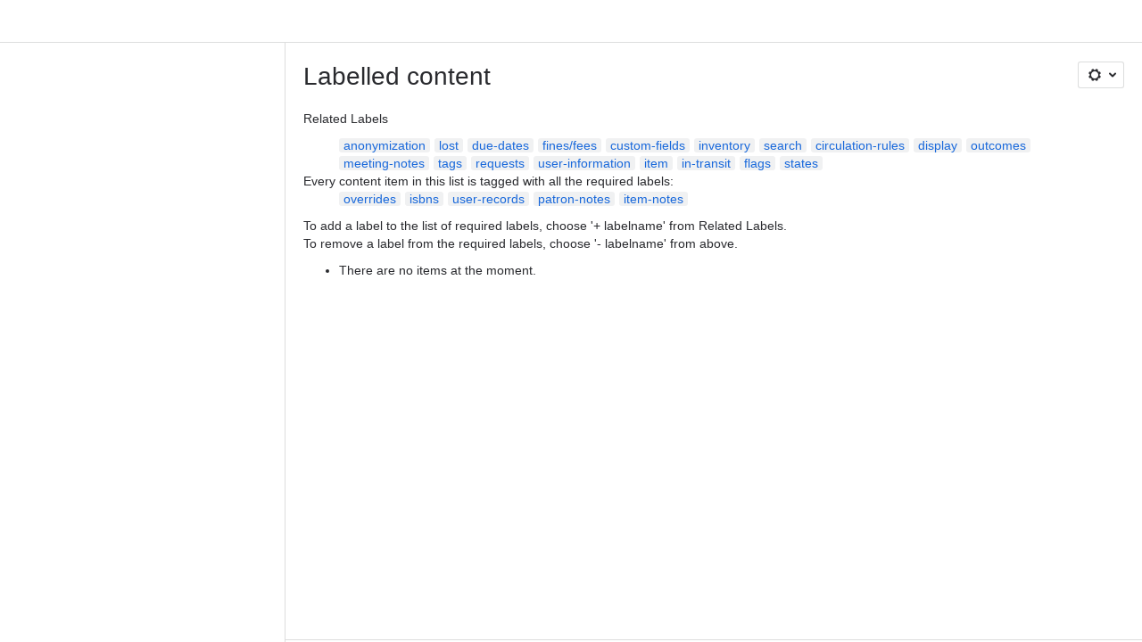

--- FILE ---
content_type: text/html;charset=UTF-8
request_url: https://folio-org.atlassian.net/wiki/label/isbns+item-notes+overrides+patron-notes+user-records
body_size: 9922
content:
    
    
<!DOCTYPE html><html><head>
    <!-- START-PRELOAD-TAGS --><!-- CLASSIC-master-10627425 --><script nonce="ccb3b31cc38743bf805d69de09aba32e">window.__buildInfo={"FRONTEND_VERSION":"CLASSIC-master-10627425","BUILD_DATE":1768593131241,"EDITOR_VERSION":"216.6.6","RENDERER_VERSION":"126.0.0","ATLASPACK_VERSION":"2.15.8","BUILD_VARIANT":"default","RELAY":false,"PUBLIC_PATH":"https://cc-fe-bifrost.prod-east.frontend.public.atl-paas.net/assets/master/"};</script><!-- HEAD --><!-- JQuery --><script nonce="ccb3b31cc38743bf805d69de09aba32e" type="module" src="https://cc-fe-bifrost.prod-east.frontend.public.atl-paas.net/assets/master/vendors~editor_atlaskit_md.47ef7cb3.js" crossorigin></script><script nonce="ccb3b31cc38743bf805d69de09aba32e" type="module" src="https://cc-fe-bifrost.prod-east.frontend.public.atl-paas.net/assets/master/dashboard-spa-container-jquery3.ca683c4d.js" crossorigin></script><script nonce="ccb3b31cc38743bf805d69de09aba32e" type="module" src="https://cc-fe-bifrost.prod-east.frontend.public.atl-paas.net/assets/master/dashboard-spa-container-jquery3.runtime.da34d37f.js" crossorigin></script><script nonce="ccb3b31cc38743bf805d69de09aba32e" type="module" src="https://cc-fe-bifrost.prod-east.frontend.public.atl-paas.net/assets/master/stable_vendors.251bfc4c.js" crossorigin></script><script nonce="ccb3b31cc38743bf805d69de09aba32e" type="module" src="https://cc-fe-bifrost.prod-east.frontend.public.atl-paas.net/assets/master/vendors.5118ce44.js" crossorigin></script><script nonce="ccb3b31cc38743bf805d69de09aba32e" type="module" src="https://cc-fe-bifrost.prod-east.frontend.public.atl-paas.net/assets/master/vendors~editor_atlaskit_lg.b2245261.js" crossorigin></script><script nonce="ccb3b31cc38743bf805d69de09aba32e" type="module" src="https://cc-fe-bifrost.prod-east.frontend.public.atl-paas.net/assets/master/vendors~editor_icon.8cad44c3.js" crossorigin></script><script nonce="ccb3b31cc38743bf805d69de09aba32e" type="module" src="https://cc-fe-bifrost.prod-east.frontend.public.atl-paas.net/assets/master/datasourceTableView.a25027e8.js" crossorigin></script><script nonce="ccb3b31cc38743bf805d69de09aba32e" type="module" src="https://cc-fe-bifrost.prod-east.frontend.public.atl-paas.net/assets/master/UpgradeEditionButton.e6086e33.js" crossorigin></script><script nonce="ccb3b31cc38743bf805d69de09aba32e" type="module" src="https://cc-fe-bifrost.prod-east.frontend.public.atl-paas.net/assets/master/UpgradeEditionButton.runtime.ac4213a7.js" crossorigin></script><script nonce="ccb3b31cc38743bf805d69de09aba32e" type="module" src="https://cc-fe-bifrost.prod-east.frontend.public.atl-paas.net/assets/master/LearnMoreButton.35ca0178.js" crossorigin></script><script nonce="ccb3b31cc38743bf805d69de09aba32e" type="module" src="https://cc-fe-bifrost.prod-east.frontend.public.atl-paas.net/assets/master/ShareButton.06fb888e.js" crossorigin></script><script nonce="ccb3b31cc38743bf805d69de09aba32e" type="module" src="https://cc-fe-bifrost.prod-east.frontend.public.atl-paas.net/assets/master/vendors~editor_icon.9be4c7d4.js" crossorigin></script><script nonce="ccb3b31cc38743bf805d69de09aba32e" type="module" src="https://cc-fe-bifrost.prod-east.frontend.public.atl-paas.net/assets/master/standalone-navigation-jquery3.runtime.f255b2de.js" crossorigin></script><script nonce="ccb3b31cc38743bf805d69de09aba32e" src="https://cc-fe-bifrost.prod-east.frontend.public.atl-paas.net/assets/master/vendors/3.6.1-conf-custom-m04.js" data-wrm-external data-initially-rendered data-wrm-batch-type="resource" data-wrm-key="com.atlassian.plugins.jquery:jquery" crossorigin></script><script nonce="ccb3b31cc38743bf805d69de09aba32e" src="https://cc-fe-bifrost.prod-east.frontend.public.atl-paas.net/assets/master/vendors/3.4.0-migrate-conf-custom-03.js" data-wrm-external data-initially-rendered data-wrm-batch-type="resource" data-wrm-key="com.atlassian.plugins.jquery:jquery-migrate" crossorigin></script><!-- Files --><script nonce="ccb3b31cc38743bf805d69de09aba32e" type="module" src="https://cc-fe-bifrost.prod-east.frontend.public.atl-paas.net/assets/master/standalone-navigation-jquery3.5a895bc5.js" crossorigin></script><!-- Set Referrer --><meta name="referrer" content="origin"><link href="https://cc-fe-bifrost.prod-east.frontend.public.atl-paas.net/assets/master/compiled.6nd76q.css" rel="stylesheet" nonce="ccb3b31cc38743bf805d69de09aba32e"><!-- HEAD --><!-- END-PRELOAD-TAGS -->
                                <title>Labelled content     - FOLIO Wiki</title>
            
        
        

                        
    
                        
    

                
    
        

    
<meta http-equiv="X-UA-Compatible" content="IE=EDGE,chrome=IE7">
<meta charset="">
<meta id="confluence-context-path" name="confluence-context-path" content="/wiki">
<meta id="confluence-base-url" name="confluence-base-url" content="https://folio-org.atlassian.net/wiki">

<meta id="atlassian-token" name="atlassian-token" content="cc732a0c366fd6191be28e8920241b0992d57108">

<script nonce="ccb3b31cc38743bf805d69de09aba32e" type="text/javascript">
        var contextPath = '/wiki';
</script>

    <meta name="robots" content="noindex,nofollow">
    <meta name="robots" content="noarchive">
    <meta name="confluence-request-time" content="">
        
    
        
            <meta name="ajs-discovered-plugin-features" content="{}">
            <meta name="ajs-keyboardshortcut-hash" content="6ef39b67cd6ad293bd27b965c1576e8c70d3ee1f854111ec92db621f5e6ca5d1">
            <meta name="ajs-use-keyboard-shortcuts" content="true">
            <meta id="team-calendars-has-jira-link" content="true">
            <meta name="ajs-team-calendars-display-time-format" content="displayTimeFormat12">
            <meta id="team-calendars-display-week-number" content="false">
            <meta id="team-calendars-user-timezone" content="UTC">
            <script type="text/x-template" id="team-calendars-messages" title="team-calendars-messages"><fieldset class="i18n hidden"><input type="hidden" name="calendar3.month.long.july" value="July"><input type="hidden" name="calendar3.day.short.wednesday" value="Wed"><input type="hidden" name="calendar3.day.short.thursday" value="Thu"><input type="hidden" name="calendar3.month.short.march" value="Mar"><input type="hidden" name="calendar3.month.long.april" value="April"><input type="hidden" name="calendar3.month.long.october" value="October"><input type="hidden" name="calendar3.month.long.august" value="August"><input type="hidden" name="calendar3.month.short.july" value="Jul"><input type="hidden" name="calendar3.month.short.may" value="May"><input type="hidden" name="calendar3.month.short.november" value="Nov"><input type="hidden" name="calendar3.day.long.friday" value="Friday"><input type="hidden" name="calendar3.day.long.sunday" value="Sunday"><input type="hidden" name="calendar3.day.long.saturday" value="Saturday"><input type="hidden" name="calendar3.month.short.april" value="Apr"><input type="hidden" name="calendar3.day.long.wednesday" value="Wednesday"><input type="hidden" name="calendar3.month.long.december" value="December"><input type="hidden" name="calendar3.month.short.october" value="Oct"><input type="hidden" name="calendar3.day.long.monday" value="Monday"><input type="hidden" name="calendar3.month.short.june" value="Jun"><input type="hidden" name="calendar3.day.short.monday" value="Mon"><input type="hidden" name="calendar3.day.short.tuesday" value="Tue"><input type="hidden" name="calendar3.day.short.saturday" value="Sat"><input type="hidden" name="calendar3.month.long.march" value="March"><input type="hidden" name="calendar3.month.long.june" value="June"><input type="hidden" name="calendar3.month.short.february" value="Feb"><input type="hidden" name="calendar3.month.short.august" value="Aug"><input type="hidden" name="calendar3.month.short.december" value="Dec"><input type="hidden" name="calendar3.day.short.sunday" value="Sun"><input type="hidden" name="calendar3.month.long.february" value="February"><input type="hidden" name="calendar3.day.long.tuesday" value="Tuesday"><input type="hidden" name="calendar3.month.long.may" value="May"><input type="hidden" name="calendar3.month.long.september" value="September"><input type="hidden" name="calendar3.month.long.november" value="November"><input type="hidden" name="calendar3.month.short.january" value="Jan"><input type="hidden" name="calendar3.month.short.september" value="Sep"><input type="hidden" name="calendar3.day.long.thursday" value="Thursday"><input type="hidden" name="calendar3.month.long.january" value="January"><input type="hidden" name="calendar3.day.short.friday" value="Fri"></fieldset></script>
            <meta name="ajs-is-confluence-admin" content="false">
            <meta name="ajs-connection-timeout" content="60000">
            <meta name="ajs-date.format" content="MMM dd, yyyy">

    
            <meta name="ajs-cloud-id" content="11f731c9-c476-4b99-a086-9ad1c7425130">
            <meta name="ajs-org-id" content="d01ce618-ec60-4706-82fb-a433b1829b00">
            <meta name="ajs-context-path" content="/wiki">
            <meta name="ajs-base-url" content="https://folio-org.atlassian.net/wiki">
            <meta name="ajs-version-number" content="1000.0.0-b30030fc0567">
            <meta name="ajs-build-number" content="6452">
            <meta name="ajs-remote-user" content="">
            <meta name="ajs-remote-user-key" content="">
            <meta name="ajs-atlassian-account-id" content="">
            <meta name="ajs-remote-user-has-licensed-access" content="false">
            <meta name="ajs-current-user-fullname" content="">
            <meta name="ajs-current-user-avatar-url" content="">
            <meta name="ajs-current-user-avatar-uri-reference" content="/wiki/s/-425673342/6452/b30030fc0567108f210b73f78393a9289aee4f43/_/images/icons/profilepics/anonymous.png">
            <meta name="ajs-static-resource-url-prefix" content="/wiki/s/-425673342/6452/b30030fc0567108f210b73f78393a9289aee4f43/_">
            <meta name="ajs-global-settings-attachment-max-size" content="104857600">
            <meta name="ajs-user-locale" content="en_US">
            <meta name="ajs-enabled-dark-features" content="cc-notifications-live-page-updates,confluence_deprecate_gallery_macro,confluence_deprecate_powerpoint_macro,confluence_deprecate_spaces_list_macro,confluence_deprecate_span_macro,cft_macro_live_doc_support,forge-macro-legacy-editor-placeholder,deprecating_low_usage_macros,confluence_deprecate_chart_macro,confluence_deprecate_recently_updated_dashboard,confluence_live_pages_open_beta_trait_opted_in,fabric_editor_blank_page,confluence_deprecate_google_drive_macro,confluence_sanitize_macro_preview_xss,confluence_deprecate_word_macro,confluence_jim_unbind_listeners_before_bind,jira_issues_macro_async_fetch,confluence_enable_new_jira_search_api,confluence_deprecate_related_labels_macro,confluence_deprecate_page_index_macro,confluence_deprecate_contributors_summary,filter_nested_spans_tinymce,cql.search.screen,previews.sharing.pushstate,filestore.direct.upload,jim.async.vertigo,app-switcher.new,connect.no-applinks,adg3.no.auto.optout.global.colourscheme,confluence.efi.onboarding.new.templates,sidebar.deferred,file-annotations,confluence-inline-comments-resolved,quick-reload-inline-comments-flags,atlassian.aui.raphael.disabled,clc.quick.create,confluence-inline-comments-rich-editor,confluence.sidebar.deferred,collaborative-audit-log,previews.versions,file-annotations.likes,confluence-inline-comments,fusion.bitbucket.rebrand,filestore.thumbnail,rotp.admin.shortcuts,mention.service.userbase.sync.enabled,rotp.project.shortcuts,unified.permissions,previews.conversion-service,previews.trigger-all-file-types,confluence.pagenav.deferred,filestore.direct.download,frontend.editor.plugins,previews.sharing,pdf-preview,notification.batch,editor.ajax.save,jquery.feature.detection.cache,confluence.non.polling.index.flush,com.atlassian.growth.shakuni.disabled,confluence.view.edit.transition,confluence.table.resizable,fabric.mentions,react.ui.graph,confluence-inline-comments-dangling-comment">
            <meta name="ajs-atl-token" content="cc732a0c366fd6191be28e8920241b0992d57108">
            <meta name="ajs-confluence-flavour" content="ALACARTE">
            <meta name="ajs-user-date-pattern" content="dd MMM yyyy">
            <meta name="ajs-iframe-allowed-for-spa" content="false">
            <meta name="ajs-content-only" content="false">
            <meta name="ajs-edition" content="STANDARD">
    
    <link rel="shortcut icon" href="/wiki/s/-425673342/6452/b30030fc0567108f210b73f78393a9289aee4f43/5/_/favicon-update.ico">
<link rel="icon" type="image/x-icon" href="/wiki/s/-425673342/6452/b30030fc0567108f210b73f78393a9289aee4f43/5/_/favicon-update.ico">

    <!-- Monolith is still expecting a fallback-mode-jquery3.html file from SPA bundle -->

<link rel="search" type="application/opensearchdescription+xml" href="/wiki/opensearch/osd.action" title="FOLIO Wiki"/>

    <!-- Styles -->
            <script nonce="ccb3b31cc38743bf805d69de09aba32e">
window.WRM=window.WRM||{};window.WRM._unparsedData=window.WRM._unparsedData||{};window.WRM._unparsedErrors=window.WRM._unparsedErrors||{};
WRM._unparsedData["com.atlassian.plugins.atlassian-plugins-webresource-plugin:context-path.context-path"]="\"/wiki\"";
WRM._unparsedData["com.atlassian.plugins.atlassian-plugins-webresource-rest:curl.cross-origin-resources"]="false";
WRM._unparsedData["com.atlassian.plugins.atlassian-connect-plugin:icons-css-resources.iconsCssData"]="{\"com.mxgraph.confluence.plugins.diagramly\":[\"drawio-diagram\"],\"com.addonengine.analytics\":[\"space-analytics\"]}";
WRM._unparsedData["com.atlassian.plugins.atlassian-connect-plugin:blueprint-css-resources.iconsCssData"]="{\"com.balsamiq.mockups.confluence\":[\"com.balsamiq.mockups.confluence__balsamiq-blueprint-blueprint-css\"],\"de.viadee.confluence.bpmn-plugin-enterprise\":[\"de.viadee.confluence.bpmn-plugin-enterprise__bpmn-modeler-prozesssteckbrief-blueprint-css\",\"de.viadee.confluence.bpmn-plugin-enterprise__bpmn-modeler-process-profile-blueprint-css\"],\"com.simplenia.confluence.plugins.polls\":[\"com.simplenia.confluence.plugins.polls__polls-blueprint-blueprint-css\"]}";
WRM._unparsedData["com.atlassian.plugins.atlassian-connect-plugin:dialog-options.data"]="{\"dialogOptions\":{\"com.balsamiq.mockups.confluence__balsamiq-migrating\":{\"size\":\"maximum\",\"height\":\"100%\",\"chrome\":false,\"width\":\"100%\"}},\"inlineDialogOptions\":{},\"dialogModules\":{\"com.atlassian.plugins.confluence.markdown.confluence-markdown-macro\":{\"rate-us-dialog\":{\"cacheable\":false,\"options\":{\"chrome\":false},\"key\":\"rate-us-dialog\"},\"svg-fullscreen\":{\"cacheable\":false,\"options\":{\"height\":\"100%\",\"chrome\":false,\"width\":\"100%\"},\"key\":\"svg-fullscreen\"}},\"confluence-google-drive\":{\"google-doc\":{\"cacheable\":false,\"options\":{\"size\":\"maximum\",\"chrome\":false},\"key\":\"google-doc\"}},\"com.stiltsoft.confluence.plugin.tablefilter.tablefilter\":{\"spreadsheet-fullscreen\":{\"cacheable\":false,\"options\":{\"size\":\"fullscreen\",\"chrome\":true,\"header\":{\"value\":\"Edit Spreadsheet\"}},\"key\":\"spreadsheet-fullscreen\"},\"viewer-fullscreen\":{\"cacheable\":false,\"options\":{\"height\":\"100%\",\"chrome\":false,\"width\":\"100%\"},\"key\":\"viewer-fullscreen\"},\"common-dialog\":{\"cacheable\":false,\"options\":{\"height\":\"100%\",\"chrome\":false,\"width\":\"100%\"},\"key\":\"common-dialog\"},\"spreadsheet-body-editor-fullscreen\":{\"cacheable\":false,\"options\":{\"size\":\"fullscreen\",\"chrome\":true,\"header\":{\"value\":\"Edit Spreadsheet\"}},\"key\":\"spreadsheet-body-editor-fullscreen\"}},\"org.swift.confluence.table\":{\"table-viewer-fullscreen\":{\"cacheable\":false,\"options\":{\"height\":\"100%\",\"width\":\"100%\"},\"key\":\"table-viewer-fullscreen\"}},\"confluence-chats-integration\":{\"dialog\":{\"cacheable\":false,\"options\":{},\"key\":\"dialog\"},\"page-config-dialog\":{\"cacheable\":false,\"options\":{\"height\":\"470px\",\"chrome\":false,\"width\":\"570px\"},\"key\":\"page-config-dialog\"}},\"de.viadee.confluence.bpmn-plugin-enterprise\":{\"editor\":{\"cacheable\":false,\"options\":{\"height\":\"100%\",\"chrome\":false,\"width\":\"100%\"},\"key\":\"editor\"},\"previewDialog\":{\"cacheable\":false,\"options\":{\"height\":\"100%\",\"width\":\"100%\"},\"key\":\"previewDialog\"}},\"com.bilith.lref.confluence-gdrive\":{\"dialog\":{\"cacheable\":false,\"options\":{\"header\":{}},\"key\":\"dialog\"},\"iterator\":{\"cacheable\":false,\"options\":{\"header\":{}},\"key\":\"iterator\"},\"creator\":{\"cacheable\":false,\"options\":{\"header\":{}},\"key\":\"creator\"},\"exporter\":{\"cacheable\":false,\"options\":{\"header\":{}},\"key\":\"exporter\"},\"uploader\":{\"cacheable\":false,\"options\":{\"header\":{}},\"key\":\"uploader\"},\"sharer\":{\"cacheable\":false,\"options\":{\"header\":{}},\"key\":\"sharer\"},\"picker\":{\"cacheable\":false,\"options\":{\"header\":{}},\"key\":\"picker\"}}}}";
WRM._unparsedData["com.atlassian.plugins.atlassian-connect-plugin:confluence-macro.property-panel-controls"]="{}";
WRM._unparsedData["com.atlassian.confluence.plugins.confluence-feature-discovery-plugin:confluence-feature-discovery-plugin-resources.test-mode"]="false";
if(window.WRM._dataArrived)window.WRM._dataArrived();</script>
<link type="text/css" rel="stylesheet" nonce="ccb3b31cc38743bf805d69de09aba32e" href="//d1okpoprma61ms.cloudfront.net/folio-org.atlassian.net/wiki/s/e3b0c44298fc1c149afbf4c8996fb92427ae41e4649b934ca495991b7852b855-CDN/488583351/h/4717b5ea9dcf07eebf6ecaed970652e143dc6d6d5b277396f008f20eb2d146ff/_/download/contextbatch/css/_super/batch.css?assetVersion=1000.0.0-b30030fc056719827&amp;externals=__local-default__&amp;relative-url=true" data-wrm-key="_super" data-wrm-batch-type="context" media="all">
<link type="text/css" rel="stylesheet" nonce="ccb3b31cc38743bf805d69de09aba32e" href="//d1okpoprma61ms.cloudfront.net/folio-org.atlassian.net/wiki/s/e3b0c44298fc1c149afbf4c8996fb92427ae41e4649b934ca495991b7852b855-CDN/488583351/h/662e2deb1d82aa060d67a07d943aa7bbfdda550b7248eaf575496e0e81f52ed1/_/download/contextbatch/css/main,atl.general,-_super/batch.css?assetVersion=1000.0.0-b30030fc056719827&amp;externals=__local-default__&amp;relative-url=true" data-wrm-key="main,atl.general,-_super" data-wrm-batch-type="context" media="all">
<link type="text/css" rel="stylesheet" nonce="ccb3b31cc38743bf805d69de09aba32e" href="//d1okpoprma61ms.cloudfront.net/folio-org.atlassian.net/wiki/s/e3b0c44298fc1c149afbf4c8996fb92427ae41e4649b934ca495991b7852b855-CDN/488583351/h/4e0dd33c1c355ff4cb6ea2dc5f55537302a5fe9105eb72298036758c0447e81e/_/download/batch/confluence.web.resources:pagination-styles/confluence.web.resources:pagination-styles.css?assetVersion=1000.0.0-b30030fc056719827&amp;externals=__local-default__&amp;relative-url=true" data-wrm-key="confluence.web.resources:pagination-styles" data-wrm-batch-type="resource" media="all">
<link type="text/css" rel="stylesheet" nonce="ccb3b31cc38743bf805d69de09aba32e" href="//d1okpoprma61ms.cloudfront.net/folio-org.atlassian.net/wiki/s/e3b0c44298fc1c149afbf4c8996fb92427ae41e4649b934ca495991b7852b855-CDN/488583351/h/be1a0f9511403efab098ae05d13741b954061736d63980f8950eda35743ce25c/_/download/batch/com.atlassian.auiplugin:aui-sidebar/com.atlassian.auiplugin:aui-sidebar.css?assetVersion=1000.0.0-b30030fc056719827&amp;externals=__local-default__&amp;relative-url=true" data-wrm-key="com.atlassian.auiplugin:aui-sidebar" data-wrm-batch-type="resource" media="all">

    
    <!-- Dynamically generated colors styles -->
    

            <!-- Scripts -->
        <script nonce="ccb3b31cc38743bf805d69de09aba32e" type="text/javascript" src="//cc-fe-bifrost.prod-east.frontend.public.atl-paas.net/assets/master/vendors/3.6.1-conf-custom-m04.js" data-wrm-external data-wrm-key="com.atlassian.plugins.jquery:jquery" data-wrm-batch-type="resource" data-initially-rendered></script>
<script nonce="ccb3b31cc38743bf805d69de09aba32e" type="text/javascript" src="//cc-fe-bifrost.prod-east.frontend.public.atl-paas.net/assets/master/vendors/3.4.0-migrate-conf-custom-03.js" data-wrm-external data-wrm-key="com.atlassian.plugins.jquery:jquery" data-wrm-batch-type="resource" data-initially-rendered></script>
<script nonce="ccb3b31cc38743bf805d69de09aba32e" type="text/javascript" src="//d1okpoprma61ms.cloudfront.net/folio-org.atlassian.net/wiki/s/e3b0c44298fc1c149afbf4c8996fb92427ae41e4649b934ca495991b7852b855-CDN/488583351/h/f4eb17c447724596d16b753593a128891378bfe8500a4124031862de00012dd8/_/download/contextbatch/js/_super/batch.js?assetVersion=1000.0.0-b30030fc056719827&amp;externals=__local-default__&amp;locale=en-US" data-wrm-key="_super" data-wrm-batch-type="context" data-initially-rendered></script>
<script nonce="ccb3b31cc38743bf805d69de09aba32e" type="text/javascript" src="//d1okpoprma61ms.cloudfront.net/folio-org.atlassian.net/wiki/s/e3b0c44298fc1c149afbf4c8996fb92427ae41e4649b934ca495991b7852b855-CDN/488583351/h/00c55976f0c60b1f503e20099d80c4ca3135a7128e8a22b11fea1ac68faa817c/_/download/contextbatch/js/main,atl.general,-_super/batch.js?assetVersion=1000.0.0-b30030fc056719827&amp;externals=__local-default__&amp;locale=en-US" data-wrm-key="main,atl.general,-_super" data-wrm-batch-type="context" data-initially-rendered></script>
<script nonce="ccb3b31cc38743bf805d69de09aba32e" type="text/javascript" src="//d1okpoprma61ms.cloudfront.net/folio-org.atlassian.net/wiki/s/e3b0c44298fc1c149afbf4c8996fb92427ae41e4649b934ca495991b7852b855-CDN/488583351/h/98cfd6888d222026ba2e847d3157d0603e04ee8c6e49cada89a75375b7a41dc7/_/download/batch/confluence.web.resources:breadcrumbs/confluence.web.resources:breadcrumbs.js?assetVersion=1000.0.0-b30030fc056719827&amp;externals=__local-default__&amp;locale=en-US" data-wrm-key="confluence.web.resources:breadcrumbs" data-wrm-batch-type="resource" data-initially-rendered></script>
<script nonce="ccb3b31cc38743bf805d69de09aba32e" type="text/javascript" src="//d1okpoprma61ms.cloudfront.net/folio-org.atlassian.net/wiki/s/e3b0c44298fc1c149afbf4c8996fb92427ae41e4649b934ca495991b7852b855-CDN/488583351/h/92491fd54a35a5cfd79992635311a910eaa840da13b971dc1630da8f3cffa266/_/download/batch/com.atlassian.auiplugin:ajs-raf/com.atlassian.auiplugin:ajs-raf.js?assetVersion=1000.0.0-b30030fc056719827&amp;externals=__local-default__" data-wrm-key="com.atlassian.auiplugin:ajs-raf" data-wrm-batch-type="resource" data-initially-rendered></script>
<script nonce="ccb3b31cc38743bf805d69de09aba32e" type="text/javascript" src="//d1okpoprma61ms.cloudfront.net/folio-org.atlassian.net/wiki/s/e3b0c44298fc1c149afbf4c8996fb92427ae41e4649b934ca495991b7852b855-CDN/488583351/h/d142b935c16781a34a3d3c7ac45bcf62b8aefa05959c0ed2449714e6cd02160b/_/download/batch/com.atlassian.auiplugin:internal-src-js-aui-internal-is-input/com.atlassian.auiplugin:internal-src-js-aui-internal-is-input.js?assetVersion=1000.0.0-b30030fc056719827&amp;externals=__local-default__&amp;locale=en-US" data-wrm-key="com.atlassian.auiplugin:internal-src-js-aui-internal-is-input" data-wrm-batch-type="resource" data-initially-rendered></script>
<script nonce="ccb3b31cc38743bf805d69de09aba32e" type="text/javascript" src="//d1okpoprma61ms.cloudfront.net/folio-org.atlassian.net/wiki/s/e3b0c44298fc1c149afbf4c8996fb92427ae41e4649b934ca495991b7852b855-CDN/488583351/h/2c4e87b76afb638e7aeb774669c0993cf8f918f7b8f3a567806aed3eece585bb/_/download/batch/com.atlassian.auiplugin:internal-src-js-aui-trigger/com.atlassian.auiplugin:internal-src-js-aui-trigger.js?assetVersion=1000.0.0-b30030fc056719827&amp;externals=__local-default__&amp;locale=en-US" data-wrm-key="com.atlassian.auiplugin:internal-src-js-aui-trigger" data-wrm-batch-type="resource" data-initially-rendered></script>
<script nonce="ccb3b31cc38743bf805d69de09aba32e" type="text/javascript" src="//d1okpoprma61ms.cloudfront.net/folio-org.atlassian.net/wiki/s/e3b0c44298fc1c149afbf4c8996fb92427ae41e4649b934ca495991b7852b855-CDN/488583351/h/e9932d6b309e6704fc54630b89829236f3c44fa45fdb1c7cc45779ca9f86e0b6/_/download/batch/com.atlassian.auiplugin:aui-trigger/com.atlassian.auiplugin:aui-trigger.js?assetVersion=1000.0.0-b30030fc056719827&amp;externals=__local-default__&amp;locale=en-US" data-wrm-key="com.atlassian.auiplugin:aui-trigger" data-wrm-batch-type="resource" data-initially-rendered></script>
<script nonce="ccb3b31cc38743bf805d69de09aba32e" type="text/javascript" src="//d1okpoprma61ms.cloudfront.net/folio-org.atlassian.net/wiki/s/e3b0c44298fc1c149afbf4c8996fb92427ae41e4649b934ca495991b7852b855-CDN/488583351/h/039b9ae634e4a301db91d8837f64fd5cf49806bbd12519a91fc46533f2b930cb/_/download/batch/com.atlassian.auiplugin:internal-src-js-aui-internal-attributes/com.atlassian.auiplugin:internal-src-js-aui-internal-attributes.js?assetVersion=1000.0.0-b30030fc056719827&amp;externals=__local-default__&amp;locale=en-US" data-wrm-key="com.atlassian.auiplugin:internal-src-js-aui-internal-attributes" data-wrm-batch-type="resource" data-initially-rendered></script>
<script nonce="ccb3b31cc38743bf805d69de09aba32e" type="text/javascript" src="//d1okpoprma61ms.cloudfront.net/folio-org.atlassian.net/wiki/s/e3b0c44298fc1c149afbf4c8996fb92427ae41e4649b934ca495991b7852b855-CDN/488583351/h/63d0e95e71fb8f28b920125845402c0c46687f94f1ab8e2727d463e5d7baf30d/_/download/batch/com.atlassian.auiplugin:internal-src-js-aui-internal-enforcer/com.atlassian.auiplugin:internal-src-js-aui-internal-enforcer.js?assetVersion=1000.0.0-b30030fc056719827&amp;externals=__local-default__&amp;locale=en-US" data-wrm-key="com.atlassian.auiplugin:internal-src-js-aui-internal-enforcer" data-wrm-batch-type="resource" data-initially-rendered></script>
<script nonce="ccb3b31cc38743bf805d69de09aba32e" type="text/javascript" src="//d1okpoprma61ms.cloudfront.net/folio-org.atlassian.net/wiki/s/e3b0c44298fc1c149afbf4c8996fb92427ae41e4649b934ca495991b7852b855-CDN/488583351/h/d5b76e4a74329c24960b37292fcd45e167b2d3ead953533a62b885399c1e13b7/_/download/batch/com.atlassian.auiplugin:internal-src-js-aui-inline-dialog2/com.atlassian.auiplugin:internal-src-js-aui-inline-dialog2.js?assetVersion=1000.0.0-b30030fc056719827&amp;externals=__local-default__&amp;locale=en-US" data-wrm-key="com.atlassian.auiplugin:internal-src-js-aui-inline-dialog2" data-wrm-batch-type="resource" data-initially-rendered></script>
<script nonce="ccb3b31cc38743bf805d69de09aba32e" type="text/javascript" src="//d1okpoprma61ms.cloudfront.net/folio-org.atlassian.net/wiki/s/e3b0c44298fc1c149afbf4c8996fb92427ae41e4649b934ca495991b7852b855-CDN/488583351/h/35b967c790841bf2ccc6ca40831e21db64f16ba735f00ec5957c6c529085fe7b/_/download/batch/com.atlassian.auiplugin:aui-inline-dialog2/com.atlassian.auiplugin:aui-inline-dialog2.js?assetVersion=1000.0.0-b30030fc056719827&amp;externals=__local-default__&amp;locale=en-US" data-wrm-key="com.atlassian.auiplugin:aui-inline-dialog2" data-wrm-batch-type="resource" data-initially-rendered></script>
<script nonce="ccb3b31cc38743bf805d69de09aba32e" type="text/javascript" src="//d1okpoprma61ms.cloudfront.net/folio-org.atlassian.net/wiki/s/e3b0c44298fc1c149afbf4c8996fb92427ae41e4649b934ca495991b7852b855-CDN/488583351/h/5c10ee22191b4d0afdb606690d2f2cd850f01a480e772a08562ab9deaffce57f/_/download/batch/com.atlassian.auiplugin:internal-src-js-vendor-raf-raf/com.atlassian.auiplugin:internal-src-js-vendor-raf-raf.js?assetVersion=1000.0.0-b30030fc056719827&amp;externals=__local-default__&amp;locale=en-US" data-wrm-key="com.atlassian.auiplugin:internal-src-js-vendor-raf-raf" data-wrm-batch-type="resource" data-initially-rendered></script>
<script nonce="ccb3b31cc38743bf805d69de09aba32e" type="text/javascript" src="//d1okpoprma61ms.cloudfront.net/folio-org.atlassian.net/wiki/s/e3b0c44298fc1c149afbf4c8996fb92427ae41e4649b934ca495991b7852b855-CDN/488583351/h/cf13df64397bd462047b299484cbd27c0cc94f12fb0040fd9ac93fed3aff67ba/_/download/batch/com.atlassian.auiplugin:internal-src-js-aui-internal-has-touch/com.atlassian.auiplugin:internal-src-js-aui-internal-has-touch.js?assetVersion=1000.0.0-b30030fc056719827&amp;externals=__local-default__&amp;locale=en-US" data-wrm-key="com.atlassian.auiplugin:internal-src-js-aui-internal-has-touch" data-wrm-batch-type="resource" data-initially-rendered></script>
<script nonce="ccb3b31cc38743bf805d69de09aba32e" type="text/javascript" src="//d1okpoprma61ms.cloudfront.net/folio-org.atlassian.net/wiki/s/e3b0c44298fc1c149afbf4c8996fb92427ae41e4649b934ca495991b7852b855-CDN/488583351/h/c9d9c3b2c6b6f083bf0687811156bb6fe97ebfe1e0751984278f519b766da40d/_/download/batch/com.atlassian.auiplugin:internal-src-js-aui-internal-mediaQuery/com.atlassian.auiplugin:internal-src-js-aui-internal-mediaQuery.js?assetVersion=1000.0.0-b30030fc056719827&amp;externals=__local-default__&amp;locale=en-US" data-wrm-key="com.atlassian.auiplugin:internal-src-js-aui-internal-mediaQuery" data-wrm-batch-type="resource" data-initially-rendered></script>
<script nonce="ccb3b31cc38743bf805d69de09aba32e" type="text/javascript" src="//d1okpoprma61ms.cloudfront.net/folio-org.atlassian.net/wiki/s/e3b0c44298fc1c149afbf4c8996fb92427ae41e4649b934ca495991b7852b855-CDN/488583351/h/1482efa05fe564f5eae52ef9342e22bc7ed1bd026417497edbd66010b8b881ce/_/download/batch/com.atlassian.auiplugin:internal-src-js-aui-sidebar/com.atlassian.auiplugin:internal-src-js-aui-sidebar.js?assetVersion=1000.0.0-b30030fc056719827&amp;externals=__local-default__&amp;locale=en-US" data-wrm-key="com.atlassian.auiplugin:internal-src-js-aui-sidebar" data-wrm-batch-type="resource" data-initially-rendered></script>

        

        
    

		
	

    

    
    </head>
    

    
<body id="com-atlassian-confluence" class="theme-default   aui-layout aui-theme-default">
        <script nonce="ccb3b31cc38743bf805d69de09aba32e">
        var __INITIAL_STATE__ = typeof __INITIAL_STATE__ !== 'undefined' ? __INITIAL_STATE__ : { i18n: { locale: 'en-US', messages: {} } };
    </script>
    <div class="banner-spacer-container"></div>
    <div style="display:flex;" data-main-container>
        <div id="ui-global-sidebar-section" slot="navigation" style="z-index: 2"></div>
        <div style="flex-flow: row wrap; width: 100%" data-flex-container>
            <div style="flex: 1 100%" data-main-content>
                
        
    
            </div>
            <!-- PARCEL --><!-- START-FRAGMENT standalone-navigation-jquery3.html --><style nonce="ccb3b31cc38743bf805d69de09aba32e">body,body.aui-layout{font-family:-apple-system,BlinkMacSystemFont,Segoe UI,Roboto,Noto Sans,Ubuntu,Droid Sans,Helvetica Neue,sans-serif}body{background-color:var(--ds-surface,#fff);margin:0;padding:0;font-size:14px}#main,#admin-content,#custom-content-container,.ap-servlet-placeholder{opacity:0}a{text-decoration:none}h1{font-weight:400}</style><!-- END-FRAGMENT standalone-navigation-jquery3.html-->
    <div id="header-precursor">
        <div class="cell">
            
                            </div>
    </div>

        
                        
    <!-- \#header -->

            
                
        <main id="main" class=" aui-page-panel ">
                <div class="connect-theme-background-cover"></div>
                                                 <div id="main-header">
                                        

    <div id="navigation" class="content-navigation">

        <button href="#label-settings" aria-owns="label-settings" aria-haspopup="true" class="labels-settings-trigger aui-button aui-dropdown2-trigger aui-style-default">
            <span class="aui-icon aui-icon-small aui-iconfont-configure">Settings</span>
        </button>

        <div id="label-settings" class="aui-dropdown2 aui-style-default" aria-hidden="true">
            <ul class="aui-list-truncate">
                                    <li><a href="/wiki/labels/listlabels-heatmap.action">Popular Labels</a></li>
                                    <li><a href="/wiki/labels/listlabels-alphaview.action">All Labels</a></li>
                            </ul>
        </div>
    </div>


                    
                    <div id="title-heading" class="pagetitle with-breadcrumbs">
                        
                                                    <div role="navigation" aria-label="Breadcrumb" id="breadcrumb-section">
                                
    
    
    <ol id="breadcrumbs">
                        </ol>


                            </div>
                        
                        

                        <h1 id="title-text" class="with-breadcrumbs">
                                                                Labelled content
                                                    </h1>
                    </div>
                </div><!-- \#main-header -->
            
                            
                        

    

        

        




            
    <!--
    LABEL DECORATOR
    This decorator handles label contexts
-->


    
    
        
    
    
<div class="pagebody labels">
    

<div id="action-messages">
                        </div>
                        		                        
        <div class="labels-content">
            <div class="related-labels">
                                    <div>Related Labels</div>
                    <ul class="label-list">

<li class="aui-label" data-label-id="2270665">
    <a class="plus-label" rel="nofollow" href="            /wiki/label/anonymization+isbns+item-notes+overrides+patron-notes+user-records
    ">anonymization</a>
</li><li class="aui-label" data-label-id="2270678">
    <a class="plus-label" rel="nofollow" href="            /wiki/label/isbns+item-notes+lost+overrides+patron-notes+user-records
    ">lost</a>
</li><li class="aui-label" data-label-id="2270694">
    <a class="plus-label" rel="nofollow" href="            /wiki/label/due-dates+isbns+item-notes+overrides+patron-notes+user-records
    ">due-dates</a>
</li><li class="aui-label" data-label-id="2270612">
    <a class="plus-label" rel="nofollow" href="            /wiki/labels/viewlabel.action?ids=2270612&amp;ids=2271175&amp;ids=2271214&amp;ids=2270614&amp;ids=2271177&amp;ids=2270773
    ">fines/fees</a>
</li><li class="aui-label" data-label-id="2271217">
    <a class="plus-label" rel="nofollow" href="            /wiki/label/custom-fields+isbns+item-notes+overrides+patron-notes+user-records
    ">custom-fields</a>
</li><li class="aui-label" data-label-id="2271018">
    <a class="plus-label" rel="nofollow" href="            /wiki/label/inventory+isbns+item-notes+overrides+patron-notes+user-records
    ">inventory</a>
</li><li class="aui-label" data-label-id="2271219">
    <a class="plus-label" rel="nofollow" href="            /wiki/label/isbns+item-notes+overrides+patron-notes+search+user-records
    ">search</a>
</li><li class="aui-label" data-label-id="2270848">
    <a class="plus-label" rel="nofollow" href="            /wiki/label/circulation-rules+isbns+item-notes+overrides+patron-notes+user-records
    ">circulation-rules</a>
</li><li class="aui-label" data-label-id="2270698">
    <a class="plus-label" rel="nofollow" href="            /wiki/label/display+isbns+item-notes+overrides+patron-notes+user-records
    ">display</a>
</li><li class="aui-label" data-label-id="2270601">
    <a class="plus-label" rel="nofollow" href="            /wiki/label/isbns+item-notes+outcomes+overrides+patron-notes+user-records
    ">outcomes</a>
</li><li class="aui-label" data-label-id="755387">
    <a class="plus-label" rel="nofollow" href="            /wiki/label/isbns+item-notes+meeting-notes+overrides+patron-notes+user-records
    ">meeting-notes</a>
</li><li class="aui-label" data-label-id="1434138">
    <a class="plus-label" rel="nofollow" href="            /wiki/label/isbns+item-notes+overrides+patron-notes+tags+user-records
    ">tags</a>
</li><li class="aui-label" data-label-id="2270762">
    <a class="plus-label" rel="nofollow" href="            /wiki/label/isbns+item-notes+overrides+patron-notes+requests+user-records
    ">requests</a>
</li><li class="aui-label" data-label-id="2270630">
    <a class="plus-label" rel="nofollow" href="            /wiki/label/isbns+item-notes+overrides+patron-notes+user-information+user-records
    ">user-information</a>
</li><li class="aui-label" data-label-id="2270608">
    <a class="plus-label" rel="nofollow" href="            /wiki/label/isbns+item+item-notes+overrides+patron-notes+user-records
    ">item</a>
</li><li class="aui-label" data-label-id="2270689">
    <a class="plus-label" rel="nofollow" href="            /wiki/label/in-transit+isbns+item-notes+overrides+patron-notes+user-records
    ">in-transit</a>
</li><li class="aui-label" data-label-id="2270782">
    <a class="plus-label" rel="nofollow" href="            /wiki/label/flags+isbns+item-notes+overrides+patron-notes+user-records
    ">flags</a>
</li><li class="aui-label" data-label-id="2270610">
    <a class="plus-label" rel="nofollow" href="            /wiki/label/isbns+item-notes+overrides+patron-notes+states+user-records
    ">states</a>
</li>
                    </ul>
                            </div>

            <div class="labels-main">
                <div class="labels-main-description">
                                    Every content item in this list is tagged with all the required labels:
                    <ul class="label-list">

<li class="aui-label" data-label-id="2270614">
    <a class="minus-label" rel="nofollow" href="            /wiki/label/isbns+item-notes+patron-notes+user-records
    ">overrides</a>
</li><li class="aui-label" data-label-id="2271175">
    <a class="minus-label" rel="nofollow" href="            /wiki/label/item-notes+overrides+patron-notes+user-records
    ">isbns</a>
</li><li class="aui-label" data-label-id="2270773">
    <a class="minus-label" rel="nofollow" href="            /wiki/label/isbns+item-notes+overrides+patron-notes
    ">user-records</a>
</li><li class="aui-label" data-label-id="2271177">
    <a class="minus-label" rel="nofollow" href="            /wiki/label/isbns+item-notes+overrides+user-records
    ">patron-notes</a>
</li><li class="aui-label" data-label-id="2271214">
    <a class="minus-label" rel="nofollow" href="            /wiki/label/isbns+overrides+patron-notes+user-records
    ">item-notes</a>
</li>
                    </ul>
                    <p>To add a label to the list of required labels, choose '+ labelname' from Related Labels.<br>
                       To remove a label from the required labels, choose '- labelname' from above.</p>
                                </div>

                                <ul class="content-by-label">
                                            <li>There are no items at the moment.</li>
                                    </ul>

                            
        

    
    
    
<ol class="aui-nav aui-nav-pagination">
    </ol>
            </div>
        </div>

    
    

                
</div>

    



        


                        </main>
    <!-- \#main -->
            
    
    
            
            <div class="ap-container" id="ap-de.communardo.confluence.plugins.userprofile__tracking-footer">

  <div class="ap-content " id="embedded-de.communardo.confluence.plugins.userprofile__tracking-footer"></div>
  <script nonce="ccb3b31cc38743bf805d69de09aba32e" class="ap-iframe-body-script">
  (function(){
    var data = {
    "addon_key":"de.communardo.confluence.plugins.userprofile",
    "uniqueKey":"de.communardo.confluence.plugins.userprofile__tracking-footer",
    "key":"tracking-footer",
     "moduleType":"webPanels",      "moduleLocation":"atl.footer",      "title":"Tracking footer",     "cp":"/wiki",
            "general":"",
    "w":"",
    "h":"0px",
    "url":"https://upc.communardo.com/1.11.2/features/tracking/tracking-footer.html?xdm_e=https%3A%2F%2Ffolio-org.atlassian.net&xdm_c=channel-de.communardo.confluence.plugins.userprofile__tracking-footer&cp=%2Fwiki&xdm_deprecated_addon_key_do_not_use=de.communardo.confluence.plugins.userprofile&lic=active&userAccess=true&cv=1000.0.0-b30030fc0567&jwt=eyJ0eXAiOiJKV1QiLCJhbGciOiJIUzI1NiJ9.[base64].FOJ5ZcW1klZTXtjR4IAvecNlWnuOy0mszNekt4JkhZ4",
     "contextJwt": "eyJ0eXAiOiJKV1QiLCJhbGciOiJIUzI1NiJ9.[base64].Zz48Gi9BT0DLbYBjHoKxEAnqB5_b0hLY6HQ_IXcoPC0",    "structuredContext": "{\"license\":{\"active\":true},\"url\":{\"displayUrl\":\"https://folio-org.atlassian.net/wiki\"}}",
    "contentClassifier":"",
    "productCtx":"{\"user.isExternalCollaborator\":\"false\"}",
    "timeZone":"GMT",
    "origin":"https://upc.communardo.com",
    "hostOrigin":"https://folio-org.atlassian.net",
    "sandbox":"allow-downloads allow-forms allow-modals allow-popups allow-popups-to-escape-sandbox allow-scripts allow-same-origin allow-top-navigation-by-user-activation allow-storage-access-by-user-activation",    "pearApp":"true",        "apiMigrations": {
        "gdpr": true
    }
}
;
    if(window.AP && window.AP.subCreate) {
      window._AP.appendConnectAddon(data);
    } else {
      require(['ac/create'], function(create){
        create.appendConnectAddon(data);
      });
    }

    // For Confluence App Analytics. This code works in conjunction with CFE's ConnectSupport.js.
    // Here, we add a listener to the initial HTML page that stores events if the ConnectSupport component
    // has not mounted yet. In CFE, we process the missed event data and disable this initial listener.
    const __MAX_EVENT_ARRAY_SIZE__ = 20;
    const connectAppAnalytics = "ecosystem.confluence.connect.analytics";
    window.connectHost && window.connectHost.onIframeEstablished((eventData) => {
      if (!window.__CONFLUENCE_CONNECT_SUPPORT_LOADED__) {
        let events = JSON.parse(window.localStorage.getItem(connectAppAnalytics)) || [];
        if (events.length >= __MAX_EVENT_ARRAY_SIZE__) {
          events.shift();
        }
        events.push(eventData);
        window.localStorage.setItem(connectAppAnalytics, JSON.stringify(events));
      }
    });

  }());
</script>

</div>

            
    
    
    </div><!-- flex-flow: row wrap -->
    </div><!-- display: flex -->

<span style="display:none;" id="confluence-server-performance">{"serverDuration": 176, "requestCorrelationId": "ccb3b31cc38743bf805d69de09aba32e"}</span>
</body>
</html>
    


--- FILE ---
content_type: application/javascript
request_url: https://cc-fe-bifrost.prod-east.frontend.public.atl-paas.net/assets/master/GlobalNavigationComponent.ae21c2e5.js
body_size: 7074
content:
function e(e){return e&&e.__esModule?e.default:e}function t(e,t,a,r){Object.defineProperty(e,t,{get:a,set:r,enumerable:!0,configurable:!0})}var a=globalThis.parcelRequired477,r=a.register;r("2QHO0",function(t,r){var s=a("42omo"),n=a("jSnXV"),l=a("b3j2Y");let c="guestSpacesMenu",o=(0,a("cgtv4").defineMessages)({heading:{id:"external-collab-ui.guest-request-to-upgrade-spaces-menu.heading",defaultMessage:"Unlock more spaces"},body:{id:"external-collab-ui.guest-request-to-upgrade-spaces-mneu.body",defaultMessage:"Request full access to this Confluence site to collaborate with your team across multiple spaces. {learnmorelink}"},learnMoreButton:{id:"external-collab-ui.guest-request-to-upgrade.learn-more-button",defaultMessage:"Learn more"},pageTreeBody:{id:"external-collab-ui.guest-request-to-upgrade-page-tree.body",defaultMessage:"You are a guest on this site with limited access."},requestToUpgradePageTreeButton:{id:"external-collab-ui.guest-request-to-upgrade-page-tree.request-to-upgrade-button",defaultMessage:"Request full access"},pendingPageTreeBody:{id:"external-collab-ui.guest-request-to-upgrade-page-tree.pending-body",defaultMessage:"You are a guest on this site."},requestToUpgradePageTreePendingButton:{id:"external-collab-ui.guest-request-to-upgrade-page-tree.request-to-upgrade-pending-button",defaultMessage:"Request pending approval"},flagSuccessTitle:{id:"external-collab-ui.guest-request-to-upgrade.flag-success-title",defaultMessage:"Licensed user request sent!"},flagSuccessDescription:{id:"external-collab-ui.guest-request-to-upgrade.flag-success-description",defaultMessage:"If approved, you’ll get a confirmation message from admin"},flagErrorTitle:{id:"external-collab-ui.guest-request-to-upgrade.flag-error-title",defaultMessage:"Request not sent"},flagErrorDescription:{id:"external-collab-ui.guest-request-to-upgrade.flag-error-description",defaultMessage:"Refresh the page to resubmit your request, or try again later."}}),i="__guest-request-to-upgrade-to-user-aria-label-id",d=(0,s.forwardRef)(({as:t="section",style:r,...n},l)=>e(s).createElement(t,{...n,style:r,ref:l,className:(0,a("gMc0m").default)(["_1yt4pxbi _18s8u2gc _2rko3gvi _vchhusvi _p12f7ivc _bfhkysee",n.className])})),u=(0,s.forwardRef)(({as:t="h2",style:r,...n},l)=>e(s).createElement(t,{...n,style:r,ref:l,className:(0,a("gMc0m").default)(["_11c81qyo _otyru2gc",n.className])})),p=(0,a("ecnYn").xcss)({paddingTop:"space.200"}),m=({flags:t,onPermissionDenied:r,onPermissionError:n})=>{let{createAnalyticsEvent:l}=(0,a("inPa6").useAnalyticsEvents)(),{showModal:m}=(0,a("8aF6s").useDialogs)(),f=(0,s.useContext)(a("1kHsc").ExperienceTrackerContext),E=(0,s.useCallback)(r=>{t.showErrorFlag({title:e(s).createElement(a("gtD4K").default,o.flagErrorTitle),description:e(s).createElement(a("gtD4K").default,o.flagErrorDescription)}),f.fail({name:a("irVI7").SUBMIT_GUEST_SPACES_MENU_REQUEST_TO_UPGRADE_EXPERIENCE,error:r})},[t,f]),g=(0,s.useCallback)(()=>{t.showSuccessFlag({title:e(s).createElement(a("gtD4K").default,o.flagSuccessTitle),description:e(s).createElement(a("gtD4K").default,o.flagSuccessDescription)}),f.succeed({name:a("irVI7").SUBMIT_GUEST_SPACES_MENU_REQUEST_TO_UPGRADE_EXPERIENCE})},[t,f]),_=e=>{l({type:"sendTrackEvent",data:{action:e?"failed":"requested",actionSubject:"productAccess",source:c,attributes:{touchpointId:c}}}).fire(),e?E(e):g()},[S,{loading:y,isSubmitted:b}]=(0,a("e8W3S").useSubmitGuestUpgradeRequest)({onCompleted:_}),{upgradeStatus:h,upgradeStatusReason:I,loading:v,error:w}=(0,a("lyF5K").useGuestRequestToUpgradeStatus)(),R=h===a("ebwTS").UpgradeStatus.NOT_ELIGIBLE_TO_UPGRADE_AT_ALL;(0,s.useEffect)(()=>{!v&&(w&&!(0,a("1uFM6").isUnauthorizedError)(w)?(n(),f.stopOnError({name:a("irVI7").VIEW_GUEST_SPACES_MENU_REQUEST_TO_UPGRADE_EXPERIENCE,error:w})):R&&(r(),f.abort({name:a("irVI7").VIEW_GUEST_SPACES_MENU_REQUEST_TO_UPGRADE_EXPERIENCE,reason:I??a("ebwTS").UpgradeStatus.NOT_ELIGIBLE_TO_UPGRADE_AT_ALL})))},[r,n,R,v,w,f,I]);let x=b||h===a("ebwTS").UpgradeStatus.AN_UPGRADE_REQUEST_IS_PENDING;return v||R?null:(l({type:"sendUIEvent",data:{action:"shown",actionSubject:"button",actionSubjectId:"submitGuestUpgradeRequest",source:c,attributes:{touchpointId:c,isPending:x}}}).fire(),e(s).createElement(d,{"aria-labelledby":i},e(s).createElement(a("1eaCJ").ExperienceSuccess,{name:a("irVI7").VIEW_GUEST_SPACES_MENU_REQUEST_TO_UPGRADE_EXPERIENCE}),e(s).createElement(u,{id:i},e(s).createElement(a("gtD4K").default,o.heading)),e(s).createElement(a("5dK2X").default,{as:"p"},e(s).createElement(a("gtD4K").default,{...o.body,values:{learnmorelink:e(s).createElement(a("eEA8O").default,{appearance:"link",onClick:(e,t)=>{l({type:"sendUIEvent",data:{...t.payload,actionSubjectId:"guestSpacesMenuUpgradeRequestLearnMore",source:c,attributes:{requested:x}}}).fire(),m(a("dUYlk").GuestRequestToUpgradeLearnMoreDialogModal,{onSubmit:_,requestPending:x,analytics:{touchpointId:c},isSpacesMenu:!0})},spacing:"none"},e(s).createElement(a("gtD4K").default,o.learnMoreButton))}})),e(s).createElement(a("6f0Oj").default,{xcss:p},e(s).createElement(a("hArLp").default,null,e(s).createElement(a("ftdAe").GuestRequestUpgradeButton,{appearance:"primary",requestPending:x,loading:y,onClick:(e,t)=>{let r={...t.payload.attributes,touchpointId:c};l({type:"sendUIEvent",data:{...t.payload,actionSubjectId:"submitGuestUpgradeRequest",source:c,attributes:r}}).fire(),f.start({name:a("irVI7").SUBMIT_GUEST_SPACES_MENU_REQUEST_TO_UPGRADE_EXPERIENCE}),S()}})))))},f=(0,a("7aRa9").withFlags)(t=>e(s).createElement(e(s).Fragment,null,e(s).createElement(a("ln0hx").ExperienceStart,{name:a("irVI7").VIEW_GUEST_SPACES_MENU_REQUEST_TO_UPGRADE_EXPERIENCE,timeout:3e3}),e(s).createElement(m,t)));var E={};E=new URL("fileCabinet.17ae0554.svg",import.meta.url).toString();var g=a("a1Ju2"),_={};_=new URL("noResultsDark.90199792.svg",import.meta.url).toString();var S={};S=new URL("noResultsLight.5ffcf568.svg",import.meta.url).toString();let y=(0,a("ecnYn").xcss)({paddingBottom:"space.100"}),b=(0,s.forwardRef)(({as:t="div",style:r,...n},l)=>e(s).createElement(t,{...n,style:r,ref:l,className:(0,a("gMc0m").default)(["_y3gn1h6o _otyrv47k _1r5s1mxl _1o9nhwvj _28uc1ule",n.className])})),h=(0,s.forwardRef)(({as:t="div",style:r,...n},l)=>e(s).createElement(t,{...n,style:r,ref:l,className:(0,a("gMc0m").default)(["_ca0q1ul9 _u5f3idpf _n3td1ul9 _19bvidpf _y3gn1h6o _1bsb1osq",n.className])})),I=(0,a("cgtv4").defineMessages)({starredHeading:{id:"spaces-dropdown.starred",defaultMessage:"Starred"},currentHeading:{id:"spaces-dropdown.current",defaultMessage:"Current"},recentHeading:{id:"spaces-dropdown.recent",defaultMessage:"Recent"},empty:{id:"spaces-dropdown.empty",defaultMessage:"Once you view a space, or create a space, they appear here."},noResults:{id:"spaces-dropdown.no-results",defaultMessage:"We couldn’t find what you’re looking for."},advancedSearchLink:{id:"spaces-dropdown.advanced-search-link",defaultMessage:"Try advanced search instead"}}),v=()=>e(s).createElement(b,null,e(s).createElement("img",{src:e(E),alt:"file cabinet icon"}),e(s).createElement(a("gtD4K").default,I.empty)),w=()=>e(s).createElement(h,null,e(s).createElement(a("9hlns").default,{size:"large"})),R=()=>e(s).createElement(a("6f0Oj").default,{paddingBlock:"space.300"},e(s).createElement(a("1GzhS").default,{space:"space.300",alignBlock:"center",alignInline:"center",grow:"fill",testId:"content-menu-loading"},[...Array(10)].map((t,r)=>e(s).createElement(a("kpYGL").default,{key:r,width:"250px",height:"9px",borderRadius:"3px"})))),x=({filterText:t})=>{let{closeFlyout:r}=(0,a("6adZX").useFlyoutActions)(),n=a("1NBp8").ADVANCED_SEARCH.toUrl({},{query:{text:t,product:"confluence",type:"space"}});return e(s).createElement(a("6f0Oj").default,{paddingBlockStart:"space.800",paddingBlockEnd:"space.300",paddingInline:"space.800"},e(s).createElement(a("1GzhS").default,{alignInline:"center",alignBlock:"center",space:"space.100",grow:"fill"},e(s).createElement(a("gj7hi").default,{src:e(S),srcDark:e(_),alt:"",width:"160px",height:"160px"}),e(s).createElement(a("1GzhS").default,{alignInline:"center",space:"space.100"},e(s).createElement(a("5dK2X").default,{size:"small",color:"color.text.subtle",align:"center",className:(0,a("gMc0m").default)(["_3fcw10xh"])},e(s).createElement(a("gtD4K").default,I.noResults)),e(s).createElement(a("5dK2X").default,{size:"small"},e(s).createElement(a("fpGTa").default,{href:n,onClick:()=>r(),className:(0,a("gMc0m").default)(["_4bfu1r31 _1hms8stv _ajmmnqa1"])},e(s).createElement(a("gtD4K").default,I.advancedSearchLink))))))},A=e(s).createElement(a("gtD4K").default,I.starredHeading),N=e(s).createElement(a("gtD4K").default,I.recentHeading),M=e(s).createElement(a("gtD4K").default,I.currentHeading);t.exports.EmptyContainer=b,t.exports.LoadingContainer=h,t.exports.LoadingState=R,t.exports.SpacesDropdownContent=({isNav4Enabled:t,filterText:r})=>{let{createAnalyticsEvent:c}=(0,a("inPa6").useAnalyticsEvents)(),{isLicensed:o}=(0,a("bQm3c").useSessionData)(),{starredSpaces:i,recentSpaces:d,currentSpace:u,loading:p,errors:m}=(0,a("dVkip").useSpacesData)(),{spaceSearchResults:E,loading:_,searchSpaces:S}=(0,a("dVkip").useSpaceSearchData)(),{isExternalCollaborator:b}=(0,a("foQ4a").useIsExternalCollaborator)(),[h,I]=(0,s.useState)(!1),T=(0,s.useCallback)(()=>I(!0),[I]),C=(0,s.useMemo)(()=>e(n)(e=>{S(e)},200,{leading:!0}),[S]);if((0,s.useEffect)(()=>(r&&C(r),()=>{C.cancel()}),[r,C]),(0,s.useEffect)(()=>{p||m.length>0||c({type:"sendOperationalEvent",data:{action:"done",actionSubject:"spacesDropdown",source:"confluenceFrontend",attributes:{starredSpacesCount:o?i.length:0,navVersion:t?"4":"3"}}}).fire()},[p,m.length,o,i.length,c,t]),m.length>0)return e(s).createElement(s.Fragment,null,m.map(t=>e(s).createElement(l.ErrorDisplay,{key:t.name,error:t})),e(s).createElement(a("4Mc9Z").SpacesDropdownError,{error:m[0]}));if(p||_)return t?e(s).createElement(R,null):e(s).createElement(w,null);if(0===i.length&&0===d.length)return e(s).createElement(s.Fragment,null,b&&!h&&e(s).createElement(f,{onPermissionDenied:T,onPermissionError:T}),e(s).createElement(v,null),e(s).createElement(a("1eaCJ").ExperienceSuccess,{name:a("irVI7").APP_NAV_SPACES_DROPDOWN_EXPERIENCE,attributes:{navVersion:t?"4":"3"}}));if(r&&0===E.length)return e(s).createElement(x,{filterText:r});let D=(0,a("cEgMD").isCompanyHubSpaceKey)(u?.key);return e(s).createElement(a("6f0Oj").default,{xcss:!t&&y},b&&!h&&e(s).createElement(f,{onPermissionDenied:T,onPermissionError:T}),r?e(s).createElement(g.SpacesDropdownSection,{heading:"",spaces:E,listId:"searchResults",isNav4Enabled:t}):e(s).createElement(e(s).Fragment,null,u&&!D&&e(s).createElement(g.SpacesDropdownSection,{heading:M,currentSpace:u,listId:"current",isNav4Enabled:t}),i.length>0&&e(s).createElement(g.SpacesDropdownSection,{heading:o&&A,spaces:i,listId:"starred",isNav4Enabled:t}),d.length>0&&e(s).createElement(g.SpacesDropdownSection,{heading:N,spaces:d,listId:"recent",isNav4Enabled:t})),e(s).createElement(a("1eaCJ").ExperienceSuccess,{name:a("irVI7").APP_NAV_SPACES_DROPDOWN_EXPERIENCE}))}}),r("a1Ju2",function(t,r){var s=a("42omo"),n=a("a4TK8"),l=a("f6y8x");let c=(0,s.forwardRef)(({as:t="div",style:r,...n},l)=>e(s).createElement(t,{...n,style:r,ref:l,className:(0,a("gMc0m").default)(["_18s81eti _dxh9idpf",n.className])})),o=(0,s.forwardRef)(({as:t="h2",style:r,...n},l)=>e(s).createElement(t,{...n,style:r,ref:l,className:(0,a("gMc0m").default)(["_11c8i4vh _18s81vd2 _syazazsu",n.className])})),i=(0,s.forwardRef)(({as:t="ul",style:r,...n},l)=>e(s).createElement(t,{...n,style:r,ref:l,className:(0,a("gMc0m").default)(["_ca0qidpf _u5f3idpf _n3tdidpf _19bvidpf _19pkidpf _2hwxidpf _otyridpf _18u0idpf _2mzuglyw _1bsb1osq",n.className])})),d="spaces-dropdown-section-header-",u=(0,s.memo)(({listId:t,isNav4Enabled:r,heading:n,spaces:u,currentSpace:p})=>{let m=e(s).createElement(i,{"aria-labelledby":`${d}${t}`},p&&e(s).createElement(l.SpacesDropdownItem,{space:p,key:p.alias||p.id,listId:t,isNav4Enabled:r}),u&&u.map(a=>e(s).createElement(l.SpacesDropdownItem,{space:a,key:a.id,isNav4Enabled:r,listId:t})));return r?e(s).createElement(a("2KDGn").MenuSection,null,n&&e(s).createElement(a("2bhek").MenuSectionHeading,null,n),m):e(s).createElement(c,null,n&&e(s).createElement(o,{id:`${d}${t}`},n),m)},e(n));t.exports.SpaceList=i,t.exports.SpacesDropdownSection=u}),r("f6y8x",function(t,r){var s=a("42omo"),n=a("j4ENE"),l=a("bPgHy");let c=(0,a("cgtv4").defineMessages)({archived:{id:"spaces-dropdown.item.archived",defaultMessage:"Archived"}}),o=(0,s.forwardRef)(({as:t="li",style:r,...n},l)=>e(s).createElement(t,{...n,style:r,ref:l,className:(0,a("gMc0m").default)(["_19pkidpf _2hwxidpf _otyridpf _18u0idpf _2rko12b0 _kqswh2mm _14iyidpf _f23q1diz _d0altlke _irr31dpa _1soat94y _vajrdgkc",n.className])})),i=(0,s.forwardRef)(({as:t="div",style:r,...n},l)=>e(s).createElement(t,{...n,style:r,ref:l,className:(0,a("gMc0m").default)(["_ca0q1y44 _u5f37vkz _n3td1y44 _19bv7vkz _1e0c1ule",n.className])})),d=(0,s.forwardRef)(({as:t=a("8lYIw").Link,style:r,...n},l)=>e(s).createElement(t,{...n,style:r,ref:l,className:(0,a("gMc0m").default)(["_bfhk1j28 _19itglyw _kqswstnw _4t3i1osq _1bsb1osq _154iidpf _1ltvidpf _1wybidpf _1pbyidpf _4bfu1r31 _1nrm1r31 _1a3b1r31 _9oik1r31 _1ydc1r31 _1hmsglyw _c2waglyw _4fprglyw _1bnxglyw _1x28glyw _ajmmnqa1 _1iohnqa1 _5goinqa1 _jf4cnqa1 _1726nqa1 _1cwg1i6y _13ro1i6y _1bg41i6y _1qb11i6y _1dna1i6y _rk8tkb7n",n.className])})),u=(0,a("epLE5").createLazyCallbackHook)(async()=>(await a("anmzt")).fireSpacesMenuItemClickedAnalytics);t.exports.HoverableItemViewContainer=o,t.exports.SpacesDropdownItem=({space:t,isNav4Enabled:r,listId:p})=>{let{createAnalyticsEvent:m}=(0,a("inPa6").useAnalyticsEvents)(),{resetStickySearchRef:f}=(0,s.useContext)(a("lBYCH").AppNavigationContext),{isExternalCollaborator:E}=(0,a("foQ4a").useIsExternalCollaborator)(),{closeFlyout:g}=(0,a("6adZX").useFlyoutActions)(),_=u(m,r?"4":"3",{componentType:"customItem",itemType:"space",itemId:t.id,section:p,isGuest:E}),S=()=>{g(),f?.current?.(),_()},y=u(m,r?"4":"3",{componentType:"customItemAction",itemId:"star",parentItemType:"space",parentItemId:t.id}),b=u(m,r?"4":"3",{componentType:"customItemAction",itemId:"unstar",parentItemType:"space",parentItemId:t.id}),h=t.alias||t.key,{accessStatus:I}=(0,a("bQm3c").useSessionData)(),v=I===a("d9tcB").AccessStatus.LICENSED_USE_ACCESS||I===a("d9tcB").AccessStatus.LICENSED_ADMIN_ACCESS||I===a("d9tcB").AccessStatus.EXTERNAL_COLLABORATOR_ACCESS;if(!t.id||!t.key)return null;let w=a("1NBp8").SPACE_OVERVIEW.toUrl({spaceKey:h});if(r){let r=!!t.currentUser?.isFavourited,n=v?e(s).createElement(l.SpaceStarButton,{spaceId:t.id,spaceKey:h,isStarred:r,size:"small",tooltipPosition:"top",onStar:y,onUnstar:b,spacing:"none"}):void 0,o="archived"===t.status&&(0,a("6mKj3").expValEquals)("confluence_space_archived_lozenge","isEnabled",!0);return e(s).createElement(a("hXDOc").HoverPreloader,{name:"spaces-dropdown-nav4",preloadUrl:w,preloadOptions:a("hXDOc").PreloadingPresets.onlyJSAndCriticalData},e(s).createElement(a("lujnM").LinkMenuItem,{href:w,actions:r?n:void 0,actionsOnHover:r?void 0:n,onClick:S,elemBefore:e(s).createElement(a("iKskQ").SpaceIcon,{size:"xsmall",src:t.icon?.path}),elemAfter:o?e(s).createElement(a("5nBzc").default,{appearance:"default"},e(s).createElement(a("gtD4K").default,c.archived)):void 0},t.name))}return e(s).createElement(o,{"data-testid":"pages-dropdown-navigation-item"},e(s).createElement(d,{onClick:S,name:a("1NBp8").SPACE_OVERVIEW.name,params:{spaceKey:h},"aria-label":t.name||""}),e(s).createElement(a("hXDOc").HoverPreloader,{name:"spaces-dropdown-nav3",preloadUrl:w,preloadOptions:a("hXDOc").PreloadingPresets.onlyJSAndCriticalData},e(s).createElement(i,null,e(s).createElement(n.SpaceItemView,{space:t,analytics:{source:"spacesDropdown",attributes:{spaceId:t.id}},buttonSize:"small",tooltipPosition:"top"}))))}}),r("j4ENE",function(t,r){var s=a("42omo"),n=a("bPgHy");let l=(0,s.forwardRef)(({as:t="div",style:r,...n},l)=>e(s).createElement(t,{...n,style:r,ref:l,className:(0,a("gMc0m").default)(["_o5721q9c _1reo15vq _1bto1l2s _syazi7uo _154it94y",n.className])})),c=({space:t,analytics:r,spaceIconSize:c="medium",buttonSize:o="medium",tooltipPosition:i="bottom",noStar:d=!1})=>{let{accessStatus:u}=(0,a("bQm3c").useSessionData)(),p=u===a("d9tcB").AccessStatus.LICENSED_USE_ACCESS||u===a("d9tcB").AccessStatus.LICENSED_ADMIN_ACCESS||u===a("d9tcB").AccessStatus.EXTERNAL_COLLABORATOR_ACCESS,{name:m,type:f}=t,E=t?.icon?.path,g=e(s).createElement(l,{id:`space-link-${t.key}`},m),_=e(s).createElement(a("iKskQ").SpaceIcon,{type:f,size:c,src:E,label:""});r&&(r.attributes={...r.attributes,isGuest:u===a("d9tcB").AccessStatus.EXTERNAL_COLLABORATOR_ACCESS});let S=p&&e(s).createElement(n.SpaceStarButton,{spaceId:t.id,spaceKey:t.key,isStarred:t?.currentUser?.isFavourited,analytics:r,size:o,tooltipPosition:i,spacing:"none"});return e(s).createElement(a("dcJwH").ListItemLayout,{icon:_,centerIcon:!0,primary:g,actions:!d&&S})};c.propTypes={space:e(a("4xcIM")).object.isRequired,analytics:e(a("4xcIM")).object,spaceIconSize:e(a("4xcIM")).string,buttonSize:e(a("4xcIM")).string,tooltipPosition:e(a("4xcIM")).string,noStar:e(a("4xcIM")).bool},t.exports.SpaceItemView=c}),r("bPgHy",function(t,r){var s=a("42omo"),n=a("6GD8y"),l=a("iCPvv");t.exports.SpaceStarButton=({size:t="medium",outlineAppearance:r="subtle",tooltipPosition:c="bottom",shortcut:o,label:i,...d})=>{let u=(0,a("8C5kA").default)(),p="small"===t?"compact":"default",m="subtle"===r?a("clKWq").HoverButton:void 0,f=d.isStarred?u.formatMessage(a("6JTqt").spaceStarI18n.unstar):u.formatMessage(a("6JTqt").spaceStarI18n.star),E=(0,a("4tOXV").useShortcutStrings)({shortcut:o}),g=o&&!(0,a("9wGTI").fg)("platform_tooltip_shortcuts_migration_1")?e(s).createElement(a("4tOXV").ShortcutVisualizer,{shortcut:o,contentBefore:f,isTooltip:!0}):f,_=i??u.formatMessage(a("6JTqt").spaceStarI18n.star);return e(s).createElement(l.SpaceStar,d,({toggle:t})=>e(s).createElement(e(s).Fragment,null,e(s).createElement(a("3gadb").default,{content:g,shortcut:(0,a("9wGTI").fg)("platform_tooltip_shortcuts_migration_1")?E:void 0,position:c,hideTooltipOnClick:!0,hideTooltipOnMouseDown:!0},d.isStarred?e(s).createElement(a("eEA8O").default,{id:`star-button-${d.spaceKey}`,onClick:t,spacing:p,appearance:"subtle",iconBefore:e(s).createElement(a("cf6nm").StarIcon,{isStarred:!0,spacing:"spacious"}),"aria-label":_,"aria-labelledby":`star-button-${d.spaceKey} space-link-${d.spaceKey}`,"aria-pressed":!0,testId:"star-button-starred"}):e(s).createElement(a("clKWq").HiddenAction,null,e(s).createElement(a("eEA8O").default,{id:`star-button-${d.spaceKey}`,onClick:t,spacing:p,appearance:"subtle",iconBefore:e(s).createElement(a("cf6nm").StarIcon,{isStarred:!1,spacing:"spacious"}),component:m,"aria-label":_,"aria-labelledby":`star-button-${d.spaceKey} space-link-${d.spaceKey}`,"aria-pressed":!1,testId:"star-button-unstarred"}))),o&&e(s).createElement(n.GeneralShortcutListener,{deprecatedAccelerator:a("gnkil").STAR_BUTTON_SHORTCUT,accelerator:a("gnkil").UNIVERSAL_STAR_BUTTON_SHORTCUT,listener:t})))}}),r("6JTqt",function(e,t){let r=(0,a("cgtv4").defineMessages)({star:{id:"action-buttons.space.star.label",defaultMessage:"Star this space"},unstar:{id:"action-buttons.space.unstar.label",defaultMessage:"Unstar this space"}});e.exports.spaceStarI18n=r}),r("dcJwH",function(t,r){var s=a("42omo");let n=(0,s.forwardRef)(({as:t="div",style:r,...n},l)=>e(s).createElement(t,{...n,style:r,ref:l,className:(0,a("gMc0m").default)(["_ca0qidpf _u5f3idpf _n3tdidpf _19bvidpf _1e0c1txw _2lx21bp4",n.className])})),l=(0,s.forwardRef)(({as:t="div",style:r,...n},l)=>{let{centerIcon:c,...o}=n;return e(s).createElement(t,{...o,style:r,ref:l,className:(0,a("gMc0m").default)(["_1e0c1txw",n.centerIcon?"_4cvr1h6o":"_4cvrn7od",n.className])})}),c=(0,s.forwardRef)(({as:t="div",style:r,...n},l)=>{let{centerIcon:c,...o}=n;return e(s).createElement(t,{...o,style:r,ref:l,className:(0,a("gMc0m").default)(["_1e0c1txw _12s21b66",n.centerIcon?"_4cvr4jg8":"_4cvrn7od",n.className])})}),o=(0,s.forwardRef)(({as:t="div",style:r,...n},l)=>{let{isAdvancedSearchResult:c,...o}=n;return e(s).createElement(t,{...o,style:r,ref:l,className:(0,a("gMc0m").default)(["_1reo15vq _18m915vq _16jlkb7n _1i4q1hna",n.isAdvancedSearchResult?"_ca0q1l7b _u5f3idpf _n3tdidpf _19bv1u1b":"_ca0q1y44 _u5f3idpf _n3tdidpf _19bv1u1b",n.className])})}),i=(0,s.forwardRef)(({as:t="div",style:r,...n},l)=>{let{isAdvancedSearchResult:c,...o}=n;return e(s).createElement(t,{...o,style:r,ref:l,className:(0,a("gMc0m").default)(["_1e0c1txw",n.isAdvancedSearchResult&&"_yajw1ato _n7opgktf _na3lgktf _1jsj1tcg _whn51tcg",n.className])})}),d=(0,s.forwardRef)(({as:t="div",style:r,...n},l)=>e(s).createElement(t,{...n,style:r,ref:l,className:(0,a("gMc0m").default)(["_ca0qidpf _u5f3idpf _n3tdidpf _19bv19bv _1reo15vq _18m915vq _16jlkb7n",n.className])})),u=(0,s.forwardRef)(({as:t="div",style:r,...n},l)=>e(s).createElement(t,{...n,style:r,ref:l,className:(0,a("gMc0m").default)(["_1e0c1txw _o5721q9c _1bto1l2s _n3tdv77o",n.className])})),p=(0,s.forwardRef)(({as:t="div",style:r,...n},l)=>e(s).createElement(t,{...n,style:r,ref:l,className:(0,a("gMc0m").default)(["_19pkidpf _2hwxidpf _otyridpf _18u0idpf _11c8wadc _syazazsu _1e0c1txw _4cvr1q9y _o5721q9c _1msj13af _1dtc13af _5xy112zz",n.className])})),m=(0,s.forwardRef)(({as:t="div",style:r,...n},l)=>e(s).createElement(t,{...n,style:r,ref:l,className:(0,a("gMc0m").default)(["_19pkt94y _2hwxidpf _otyridpf _18u0idpf _11c8wadc _syazazsu _1e0c1txw _4cvr1q9y _1n261g80 _1msj13af _1dtc13af _5xy112zz",n.className])})),f=(0,s.forwardRef)(({as:t="div",style:r,...n},l)=>e(s).createElement(t,{...n,style:r,ref:l,className:(0,a("gMc0m").default)(["_18u01b66 _1o9zidpf",n.className])})),E=({icon:t,centerIcon:a,primary:r,secondary:E,content:g,actions:_,editButton:S,className:y,isBreadcrumbEnabled:b=!1,isAdvancedSearchResult:h=!1})=>e(s).createElement(n,{className:y},e(s).createElement(b?c:l,{centerIcon:a},e(s).createElement(i,{isAdvancedSearchResult:h,"data-testid":"list-item-icon"},t),e(s).createElement(d,{"data-csstargetingattr":"ListItemPrimarySecondary"},e(s).createElement(u,null,r),e(s).createElement(b?m:p,null,E)),S&&e(s).createElement(f,{"data-csstargetingattr":"ListItemEdit"},S),_&&e(s).createElement(f,{"data-csstargetingattr":"ListItemActions"},_)),g&&e(s).createElement(o,{isAdvancedSearchResult:h,"data-testid":"list-item-content"},g));E.propTypes={primary:e(a("4xcIM")).node.isRequired,centerIcon:e(a("4xcIM")).bool,icon:e(a("4xcIM")).node,secondary:e(a("4xcIM")).node,content:e(a("4xcIM")).node,editButton:e(a("4xcIM")).node,actions:e(a("4xcIM")).node,className:e(a("4xcIM")).string,isBreadcrumbEnabled:e(a("4xcIM")).bool,isAdvancedSearchResult:e(a("4xcIM")).bool},t.exports.ListItemContainer=n,t.exports.ListItemTopDefault=l,t.exports.ListItemPrimarySecondary=d,t.exports.ListItemPrimary=u,t.exports.ListItemSecondaryDefault=p,t.exports.ListItemLayout=E}),r("anmzt",function(e,t){e.exports=a("4mJKd")(5)("SepNY").then(()=>a("7Hd8C"))}),r("4mJKd",function(e,t){e.exports=e=>t=>import(a("8tirZ").shardUrl(a("02nRr").resolve(t),e))}),r("8tirZ",function(e,t){Object.defineProperty(e.exports,"__esModule",{value:!0}),e.exports.applyShardToDomain=l,e.exports.domainShardingKey=void 0,e.exports.getDomainShardIndex=r,e.exports.shardUrl=function(e,t){return globalThis[a]?c(e,t):e},e.exports.shardUrlUnchecked=c;let a="__ATLASPACK_ENABLE_DOMAIN_SHARDS";function r(e,t){let a=t+1,r=e.split("").reduce((e,t)=>{let r=(e<<a)-e+t.charCodeAt(0);return r&r},0);return(r%=a)<0&&(r+=a),r}let s=/-\d+$/;function n(e){if(!s.test(e))return e;let t=e.lastIndexOf("-");return e.slice(0,t)}function l(e,t){let a=e.indexOf("."),r=0===t?"":`-${t-1}`;if(-1===a)return`${n(e)}${r}`;let s=n(e.slice(0,a));return`${s}${r}${e.slice(a)}`}function c(e,t){let a=new URL(e),s=r(function(e){let t=e.lastIndexOf("/");if(-1===t||t===e.length-1)throw Error("Expected an absolute URL with a file name, unable to apply sharding.");return e.slice(t+1)}(a.pathname),t);return a.hostname=l(a.hostname,s),a.toString()}e.exports.domainShardingKey=a}),r("02nRr",function(e,a){t(e.exports,"register",()=>r,e=>r=e),t(e.exports,"resolve",()=>s,e=>s=e);var r,s,n=new Map;r=function(e,t){for(var a=0;a<t.length-1;a+=2)n.set(t[a],{baseUrl:e,path:t[a+1]})},s=function(e){var t=n.get(e);if(null==t)throw Error("Could not resolve bundle with id "+e);return new URL(t.path,t.baseUrl).toString()}}),r("4Mc9Z",function(t,r){var s=a("42omo");let n=(0,s.forwardRef)(({as:t="div",style:r,...n},l)=>e(s).createElement(t,{...n,style:r,ref:l,className:(0,a("gMc0m").default)(["_1yt4pxbi _bfhk1917 _y3gn1h6o",n.className])})),l=(0,a("cgtv4").defineMessages)({viewAll:{id:"spaces-dropdown.view-all",defaultMessage:"View all spaces"},error:{id:"spaces-dropdown.error",defaultMessage:"We are unable to show your spaces at this time. Refresh or try again later."}});t.exports.SpacesDropdownError=({error:t})=>{let r=(0,a("gz8ZY").useIsNav4Enabled)(),c=(0,s.useMemo)(()=>({navVersion:r?"4":"3"}),[r]);return e(s).createElement(n,null,e(s).createElement(a("hjygH").ExperienceStop,{name:a("irVI7").APP_NAV_SPACES_DROPDOWN_EXPERIENCE,error:t,attributes:c}),e(s).createElement(a("gtD4K").default,l.error))}});
//# sourceMappingURL=GlobalNavigationComponent.ae21c2e5.js.map


--- FILE ---
content_type: application/javascript
request_url: https://cc-fe-bifrost.prod-east.frontend.public.atl-paas.net/assets/master/star-starred.9b99dc04.js
body_size: 105
content:
var e=globalThis.parcelRequired477;(0,e.register)("gI8uy",function(l,r){Object.defineProperty(l.exports,"__esModule",{value:!0}),l.exports.default=void 0;var a=o(e("42omo")),t=o(e("aSNrY"));function o(e){return e&&e.__esModule?e:{default:e}}let d=e=>a.default.createElement(t.default,Object.assign({name:"StarStarredIcon",dangerouslySetGlyph:'<path fill="currentcolor" fill-rule="evenodd" d="M8 0a.75.75 0 0 1 .7.48l1.705 4.434 4.403.338a.75.75 0 0 1 .422 1.324l-3.38 2.818 1.25 4.662a.75.75 0 0 1-1.148.813L8 12.159l-3.95 2.71a.75.75 0 0 1-1.15-.813l1.251-4.662L.77 6.576a.75.75 0 0 1 .422-1.324l4.403-.338L7.3.48A.75.75 0 0 1 8 0m0 2.84L6.655 6.335l-3.506.27 2.7 2.25-.973 3.627L8 10.341l3.124 2.142-.973-3.627 2.7-2.25-3.506-.27z" clip-rule="evenodd"/><path fill="currentcolor" d="M6.655 6.336 8 2.84l1.345 3.497 3.506.27-2.7 2.25.973 3.627L8 10.341l-3.124 2.142.973-3.627-2.7-2.25z"/>'},e));d.displayName="StarStarredIcon",l.exports.default=d});
//# sourceMappingURL=star-starred.9b99dc04.js.map


--- FILE ---
content_type: application/javascript
request_url: https://cc-fe-bifrost.prod-east.frontend.public.atl-paas.net/assets/master/CommentsPanelFilterMenu.dc166a41.js
body_size: 7646
content:
function e(e,t,a,r){Object.defineProperty(e,t,{get:a,set:r,enumerable:!0,configurable:!0})}var t=globalThis.parcelRequired477,a=t.register;a("9fLxI",function(e,t){async function a({spaceKey:e}={spaceKey:void 0}){if(e){var t;let a=(t=window).__EXTENSION_MANIFEST_SPACEAWARE__||(t.__EXTENSION_MANIFEST_SPACEAWARE__={});return a[e]||(a[e]=r(e)),a[e]}return window.__EXTENSION_MANIFEST__||(window.__EXTENSION_MANIFEST__=r()),window.__EXTENSION_MANIFEST__}function r(e){return fetch(`/wiki/plugins/macrobrowser/browse-macros.action?detailed=true&origin=extension-provider${e?`&spaceKey=${e}`:""}`,{method:"GET",credentials:"include",headers:{"Content-Type":"application/json"}}).then(e=>e.json())}e.exports.getExtensionManifest=a}),a("8pcS0",function(e,t){let a="extension",r="inlineExtension",n="bodiedExtension",o={TEMPLATE:"variable",INLINE_EXTERNAL_IMAGE:"inline-external-image",INLINE_MEDIA_IMAGE:"inline-media-image",PRIVACY_MARK:"privacy-mark",ANCHOR:"anchor",PANEL:"panel",SECTION:"section",CHEESE:"cheese",COLUMN:"column",CONTENT_BY_LABEL:"contentbylabel",CONTENT_BY_USER:"content-by-user",CREATE_SPACE_BUTTON:"create-space-button",FAVORITE_PAGES:"favpages",GLOBAL_REPORTS:"global-reports",IM_PRESENCE:"im",LOREMIPSUM:"loremipsum",NAVIGATION_MAP:"navmap",PAGE_TREE:"pagetree",RECENTLY_UPDATED:"recently-updated",RECENTLY_USED_LABELS:"recently-used-labels",SEARCH:"search",SPACE_DETAILS:"space-details",INVALID:"__confluenceADFMigrationUnsupportedContentInternalExtension__",REDACTED_MACRO_PLACEHOLDER:"redactedMacroPlaceholder",TOC:"toc",LIVE_SEARCH:"livesearch",CREATE_FROM_TEMPLATE:"create-from-template",CONFLUENCE_DATABASES:"database-extension",DETAILS:"details",DETAILS_SUMMARY:"detailssummary",EXPAND:"expand",EXCERPT:"excerpt",EXCERPT_INCLUDE:"excerpt-include",CHILDREN:"children",PROFILE_PICTURE:"profile-picture",PROFILE:"profile",INCLUDE:"include",LEGACY_CONTENT:"legacy-content"},i=[o.TOC,o.ANCHOR,o.LIVE_SEARCH,o.DETAILS_SUMMARY,o.DETAILS,o.EXCERPT,o.EXPAND,o.EXCERPT_INCLUDE,o.CREATE_FROM_TEMPLATE,o.REDACTED_MACRO_PLACEHOLDER,o.CONFLUENCE_DATABASES,o.PROFILE_PICTURE,o.PROFILE],s=new Set([a,r,n]),c=[o.CHILDREN,o.EXCERPT,o.EXCERPT_INCLUDE,o.CONTENT_BY_LABEL,o.RECENTLY_UPDATED],l=[o.CHILDREN,o.DETAILS,o.PAGE_TREE,o.INCLUDE,o.DETAILS_SUMMARY];e.exports.EXTENSION_TYPE={TEMPLATE:"com.atlassian.confluence.template",MACRO_CORE:"com.atlassian.confluence.macro.core",MIGRATION:"com.atlassian.confluence.migration",MACRO_WITH_REFERENCES:"com.atlassian.confluence.macro.with.references"},e.exports.MIGRATION_EXTENSION_KEYS={INVALID:"__confluenceADFMigrationUnsupportedContentInternalExtension__"},e.exports.REGULAR_EXTENSION_TYPE=a,e.exports.INLINE_EXTENSION_TYPE=r,e.exports.BODIED_EXTENSION_TYPE=n,e.exports.MULTI_BODIED_EXTENSION_TYPE="multiBodiedExtension",e.exports.EMPTY_ADF_CONTENT=[{content:[],type:"paragraph"}],e.exports.MULTI_BODIED_INITIAL_CONTENT=[{type:"extensionFrame",content:[{type:"paragraph",content:[]}]}],e.exports.EXTENSION_KEY=o,e.exports.allowedMacrosForInsertMenu=["toc","expand","trello-board","status","jiraroadmap"],e.exports.serverRenderedExtensions=i,e.exports.supportedExtensions=s,e.exports.MAX_ATLASSIAN_ALLOWED_FRAGMENT_LENGTH=255,e.exports.MODERENIZED_MACRO_KEYS=c,e.exports.MACROS_WITH_LIVE_DOC_REFERENCE=l}),a("6mEZ3",function(e,a){function r(e){return e.hasOwnProperty("")&&i(e[""])||""}function n(e={}){return Object.keys(e).reduce((t,a)=>{let r=i(e[a]);return""!==r&&(t[a]=r),t},{})}function o(e={}){return Object.keys(e).reduce((t,a)=>{let r=i(e[a]);return(""!==a||""!==r)&&(t[a]={value:r}),t},{})}function i(e){return e?.hasOwnProperty("value")?e.value:e}async function s(e,a,r,n){let o=await (0,t("juS6m").experimentalContentBodyConvertQuery)(e,a,r,n);return o.experimentalContentBodyConvert?.value}async function c(e,a,r){let n=await l(e);if(n.title=e.attrs?.parameters?.macroMetadata?.title,a){let o=(0,t("aMlgD").getMacroDescriptionOverride)(e.attrs.extensionKey,a,r);o&&(n.description=o)}return n}async function l(e){if(e.hasOwnProperty("name")&&!e.hasOwnProperty("attrs"))return Promise.resolve(e);let{attrs:t}=e,{extensionKey:a,parameters:o}=t||{extensionKey:null,parameters:{macroParams:{},macroMetadata:{schemaVersion:null}}},{macroParams:i,macroMetadata:c}=o,l=e.type,d=a||"",u=n(i||{}),p=r(i||{}),E=c&&c.schemaVersion||"1";return e.content&&0!==e.content.length?{type:l,name:d,params:u,defaultParameterValue:p,schemaVersion:E,body:await s("atlas_doc_format","storage",JSON.stringify({type:"doc",content:e.content,version:1}))||""}:{type:l,name:d,params:u,defaultParameterValue:p,schemaVersion:E,body:""}}e.exports.getDefaultParamValue=r,e.exports.unwrapMacroParams=n,e.exports.wrapMacroParams=o,e.exports.extensionToADF=function(e){let{type:t,content:a,attrs:r,fragmentLocalId:n,...i}=e,s=r?.parameters?r:i,{macroParams:c}=s?.parameters||{},l={attrs:s,type:t};return n&&(l.marks=[{attrs:{localId:n,name:null},type:"fragment"}]),l.attrs.bodyType="none","bodiedExtension"===t&&(l.content=a&&a.length>0?a:[],l.attrs.bodyType="rich"),Object.keys(l.attrs).forEach(e=>{(void 0===l.attrs[e]||null===l.attrs[e])&&delete l.attrs[e]}),l.attrs.parameters.macroParams=o(c),l},e.exports.formatAsMacroAttributes=function(e){let{attrs:a,content:r,type:n}=e,{macroParams:i}=a.parameters,s=t("8pcS0").REGULAR_EXTENSION_TYPE;[t("8pcS0").MULTI_BODIED_EXTENSION_TYPE,t("8pcS0").BODIED_EXTENSION_TYPE,t("8pcS0").INLINE_EXTENSION_TYPE].indexOf(n)>=0&&(s=n);let c={type:s,attrs:a};return c.attrs.parameters||(c.attrs.parameters={}),r&&(c.content=r),c.attrs.parameters.macroParams=o(i),c},e.exports.convertBody=s,e.exports.formatAsLegacyMacroWithOverrides=c,e.exports.getParametersString=function(e){let t={...e?.parameters?.macroParams||{}};return t.__bodyContent&&delete t.__bodyContent,JSON.stringify(n(t))}}),a("aMlgD",function(e,a){let r=(0,t("cgtv4").defineMessages)({anchorMacroTitle:{id:"fabric-extension-lib.anchor.title",defaultMessage:"Anchor link"},anchorMacroDescription:{id:"fabric-extension-lib.anchor.description",defaultMessage:"Create a link to anywhere"},childrenMacroTitle:{id:"fabric-extension-lib.children.live-docs.title",defaultMessage:"Child items (Child pages)"},childrenMacroDescription:{id:"fabric-extension-lib.children.live-docs.description",defaultMessage:"Display a custom list of content nested under a page or live doc."},detailsMacroTitle:{id:"fabric-extension-lib.details.live-docs.title",defaultMessage:"Content properties (Page properties)"},detailsMacroDescription:{id:"fabric-extension-lib.details.live-docs.description",defaultMessage:"Enter a table of summary information in this macro and display it on another page or live doc using a content properties report macro. You will need to add a label to this content and specify it in the report macro."},pageTreeMacroTitle:{id:"fabric-extension-lib.pagetree.live-docs.title",defaultMessage:"Content tree (Page tree)"},pageTreeMacroDescription:{id:"fabric-extension-lib.pagetree.live-docs.description",defaultMessage:"Display a full or partial content tree."},includeMacroTitle:{id:"fabric-extension-lib.include.live-docs.title",defaultMessage:"Include content (Include page)"},includeMacroDescription:{id:"fabric-extension-lib.include.live-docs.description",defaultMessage:"Display the full contents of a page or live doc."},detailsSummaryMacroTitle:{id:"fabric-extension-lib.details-summary.live-docs.title",defaultMessage:"Content properties report (Page properties report)"},detailsSummaryMacroDescription:{id:"fabric-extension-lib.details-summary.live-docs.description",defaultMessage:"Display a table of pages and live docs that contain a content properties macro and a specific label. The table includes a link to each item and the summary from the macro on that page or doc."}});e.exports.getMacroTitleOverride=(e,a,n)=>{if(e===t("8pcS0").EXTENSION_KEY.ANCHOR)return a.formatMessage(r.anchorMacroTitle);if(n&&t("8pcS0").MACROS_WITH_LIVE_DOC_REFERENCE.includes(e))switch(e){case t("8pcS0").EXTENSION_KEY.CHILDREN:return a.formatMessage(r.childrenMacroTitle);case t("8pcS0").EXTENSION_KEY.DETAILS:return a.formatMessage(r.detailsMacroTitle);case t("8pcS0").EXTENSION_KEY.PAGE_TREE:return a.formatMessage(r.pageTreeMacroTitle);case t("8pcS0").EXTENSION_KEY.INCLUDE:return a.formatMessage(r.includeMacroTitle);case t("8pcS0").EXTENSION_KEY.DETAILS_SUMMARY:return a.formatMessage(r.detailsSummaryMacroTitle)}return null},e.exports.getMacroDescriptionOverride=(e,a,n)=>{if(e===t("8pcS0").EXTENSION_KEY.ANCHOR)return a.formatMessage(r.anchorMacroDescription);if(n&&t("8pcS0").MACROS_WITH_LIVE_DOC_REFERENCE.includes(e))switch(e){case t("8pcS0").EXTENSION_KEY.CHILDREN:return a.formatMessage(r.childrenMacroDescription);case t("8pcS0").EXTENSION_KEY.DETAILS:return a.formatMessage(r.detailsMacroDescription);case t("8pcS0").EXTENSION_KEY.PAGE_TREE:return a.formatMessage(r.pageTreeMacroDescription);case t("8pcS0").EXTENSION_KEY.INCLUDE:return a.formatMessage(r.includeMacroDescription);case t("8pcS0").EXTENSION_KEY.DETAILS_SUMMARY:return a.formatMessage(r.detailsSummaryMacroDescription)}return null}}),a("juS6m",function(e,a){let r=async(e,a,r,n)=>{let o=new URLSearchParams;n&&o.append("contentIdContext",n);let i=o.toString(),s=i?`?${i}`:"",c=`/wiki/rest/api/contentbody/convert/${a}${s}`;return(await (0,t("iS5Ay").experimentalQuery)({url:c,method:"POST",body:JSON.stringify({representation:e,value:r}),credentials:"include",headers:{"Content-Type":t("aBfpe").MediaType.JSON},parseResponseOnSuccess:async e=>{if(e.ok&&200===e.status)return e.json();throw e},parseResponseOnError:e=>{throw Error(`Conversion HTTP error, status = ${e.status}, message = "${e.statusText}"`)},parseResult:e=>({experimentalContentBodyConvert:{value:e.value}}),variables:{from:e,to:a,body:r,contentIdContext:n}})).data};e.exports.experimentalContentBodyConvertQuery=r}),a("foRF9",function(e,a){let r=e=>!/^[0-9]+$/.test(e);(0,t("eSUdr").default)`query MacroPlaceholderADFQuery($contentId:ID!$macroDefinition:String!)@experimental{experimentalMacroPlaceholderADF(contentId:$contentId macroDefinition:$macroDefinition){json}}`;let n=async e=>{let a,{macroDefinition:n,contentId:o,selectedMacro:i,intl:s,isLivePagesFeatureEnabled:c}=e,l=await (0,t("aoRTi").experimentalMacroPlaceholderADFQuery)({variables:{contentId:r(o)?"0":o??"0",macroDefinition:JSON.stringify(n)}});try{l?.data&&(a=JSON.parse(l?.data?.experimentalMacroPlaceholderADF?.json))}catch{console.error("Error getting placeholder ADF")}let d={...a};(0,t("fgbpl").isBodiedExtension)(d.type)&&(i?d.content=i.content:d.content&&0!==d.content.length||(d.type===t("8pcS0").BODIED_EXTENSION_TYPE&&(d.content=t("8pcS0").EMPTY_ADF_CONTENT),d.type===t("8pcS0").MULTI_BODIED_EXTENSION_TYPE&&(d.content=t("8pcS0").MULTI_BODIED_INITIAL_CONTENT)));let u=(0,t("6mEZ3").formatAsMacroAttributes)(d);if(s){let e=(0,t("aMlgD").getMacroTitleOverride)(n.name,s,c);e&&u.attrs.parameters?.macroMetadata&&(u.attrs.parameters.macroMetadata.title=e)}return u};e.exports.fetchMacroAttributes=n}),a("aoRTi",function(e,a){let r=async({variables:e})=>({data:(await (0,t("iS5Ay").experimentalQuery)({url:"/wiki/rest/internal/1.0/macro/placeholder",method:"POST",headers:{"Content-Type":t("aBfpe").MediaType.JSON},body:JSON.stringify({macro:JSON.parse(e.macroDefinition),contentId:e.contentId}),parseResponseOnError:e=>{if(t("hBkCm").BadStatusError.isBadStatusError(e))return{__badStatusError:!0};throw e},parseResult:e=>e&&"object"==typeof e&&"__badStatusError"in e?{experimentalMacroPlaceholderADF:{json:""}}:{experimentalMacroPlaceholderADF:{json:JSON.stringify(e)}},variables:e})).data});e.exports.experimentalMacroPlaceholderADFQuery=r}),a("fgbpl",function(e,a){e.exports.isBodiedExtension=e=>[t("8pcS0").BODIED_EXTENSION_TYPE,t("8pcS0").MULTI_BODIED_EXTENSION_TYPE].indexOf(e)>=0}),a("8eAX8",function(e,a){let r=["wr!com.atlassian.confluence.plugins.confluence-view-file-macro:view-file-macro-resources"],n=["wr!confluence.web.resources:view-content","wr!confluence.macros.advanced:get-more"];function o(e){return(0,t("9fLxI").getExtensionManifest)({spaceKey:e}).then(e=>e?.macros||[])}e.exports.teamCalendarWRM=()=>["wrc!com.atlassian.confluence.extra.team-calendars:amd","wrc!com.atlassian.confluence.extra.team-calendars:user-timezone-setup","wrc!com.atlassian.confluence.extra.team-calendars:calendar-init-editor","wrc!com.atlassian.confluence.extra.team-calendars:macro-browser-web-resources"],e.exports.loadMacroWebResources=function(e,a,o,i,s,c){let l=[],d;if(a||o)l=[...n];else{if(!e)return Promise.resolve();l=[...n,...r,...(!(d=e?.tags?.js??null)||!s)&&e.contexts&&e.contexts.map(e=>`wrc!${e}`)||[],...(!d||!s)&&e.keys&&e.keys.map(e=>`wr!${e}`)||[]]}return new Promise(e=>{(0,t("cpjd2").requireLegacyWRM)(l,()=>{i&&i(),s&&d?(0,t("k5ycH").loadResources)(s,d).then(e):e()},()=>{console.error(`Cannot loadMacroWebResources: ${l}`),c&&c()})})},e.exports.createMetadataLoader=function(){let e=null,a={};return async function(){let r=function(){let e=window.location.toString(),a=(0,t("8n9tL").findAndMatchRoute)(t("64KID").namedRoutes,e);return window.AJS?.Meta?.get("space-key")||a?.params?.spaceKey}();return r?(a[r]||(a[r]=o(r)),a[r]):(e||(e=o()),e)}}}),a("8cOoD",function(e,a){var r=t("42omo");let n="dataProvider",o=()=>!!window.connectHost?.isModuleDefined(n),i=({connectHost:e,createAnalyticsEvent:a,isViewPage:r})=>{o()||e.defineModule(n,{emitToDataProvider:async(...e)=>{let n=e.length>1?e[0]:null,o=e.length>1?e[e.length-1]:e[0],i=o?._context,s=i?.extension?.options?.productContext?.["macro.fragmentLocalId"],c=i?.extension?.key;if(a((0,t("3LvmY").getReceivedConnectRefDataEvent)({isViewPage:r,extensionKey:c})).fire(),!c)throw Error("Missing Connect app extensionKey while transferring data.");let l=(0,t("fySJw").getConnectDataListener)();return o(await l.transfer(c,s,n,a,r))}})},s=async({logger:e,isViewPage:a,createAnalyticsEvent:r})=>{await new Promise(n=>{(0,t("cpjd2").requireLegacyWRM)(["wr!confluence.web.resources:querystring","wr!confluence.web.resources:navigator-context","wr!com.atlassian.plugins.atlassian-connect-plugin:confluence-atlassian-connect-resources-v5"],()=>{i({connectHost:window.connectHost,createAnalyticsEvent:r,isViewPage:a}),n()},()=>{e.error`Error loading WRM for dataProvider!`,n()})})};e.exports.DataProviderModule=({connectHost:e})=>{let{createAnalyticsEvent:a}=(0,t("inPa6").useAnalyticsEvents)();return(0,r.useEffect)(()=>{i({connectHost:e,createAnalyticsEvent:a,isViewPage:(0,t("gEtAQ").isViewPage)()})},[e,a]),null},e.exports.checkIsDPModuleDefined=o,e.exports.loadDataProviderModule=s}),a("fySJw",function(e,a){let r;class n{init({emit:e}){this.emit=e}static async validate(e,a){let{validateSchema:r,DataTransferValidationError:n}=await t("fNtDT");if(!a.eventData)throw new n({message:"Passed data is missing 'eventData'."});let o=Object.keys(a.eventData);if(1!==o.length)throw new n({message:"'eventData' should only include a single key. The key should be same with 'refDataSchema.outputType'."});let i=await (0,t("dc2v6").getConnectMacroKeyRefOutputTypeMap)();if(!i.has(e))throw Error("extensionKey is not found in the macro metadata.");if(i.get(e)!==o[0])throw new n({message:`'eventData' should contain 'refDataSchema.outputType' defined in the app manifest (${i.get(e)}).`});r(o[0],a.eventData[o[0]])}async transfer(e,a,r,o,i){if(this.emit&&a&&r){let{DataTransferValidationError:s}=await t("fNtDT");try{await n.validate(e,r)}catch(a){if(o((0,t("3LvmY").getValidationFailedEvent)({isViewPage:i,extensionKey:e,error:a})).fire(),a instanceof s)return{status:t("2XKS9").ConnectDataTransferStatus.Error,message:a.message,module:"data_provider",errors:a.errors};throw a}return this.emit(a,r.eventData),{status:t("2XKS9").ConnectDataTransferStatus.Success,message:"Data accepted and emitted",module:"data_provider"}}return{status:t("2XKS9").ConnectDataTransferStatus.Error,message:"There was an issue accepting the data",module:"data_provider"}}constructor(){this.emit=void 0}}e.exports.getConnectDataListener=()=>(r||(r=new n),r)}),a("2XKS9",function(e,t){var a,r=((a={}).Success="Success",a.Error="Error",a);e.exports.ConnectDataTransferStatus=r}),a("dc2v6",function(e,a){let r,n=!1;async function o(){return new Map((await (0,t("3IXUB").getMacroMetaData)()).filter(e=>null!=e.refDataSchema).map(e=>[e.macroName,e.refDataSchema.outputType]))}async function i(){return n||(r=await o(),n=!0),r}e.exports.getConnectMacroKeyRefOutputTypeMap=i}),a("3IXUB",function(e,a){let r=(0,t("8eAX8").createMetadataLoader)(),n=async()=>{let e=await r(),a=(0,t("6OgRG").isAllowedWithFeatureFlags)();return e.filter(e=>!e.hidden&&a(e))};e.exports.getAutoConverter=function(e){return(0,t("l21Jh").autoConvert)(n,e)},e.exports.getMacroMetaData=n}),a("6OgRG",function(e,t){let a={align:!0,bgcolor:!0,center:!0,cheese:!0,clickable:!0,code:!0,colgroup:!0,column:!0,"content-by-user":!0,copyright:!0,"create-space-button":!0,div:!0,expand:!0,"fancy-bullets":!0,"google-drive-docs":!0,"google-drive-sheets":!0,"google-drive-slides":!0,favpages:!0,"gadget-b7a6531b1c147f2e175f1209bed5c0ad":!0,"gadget-01c2ed272e88f7333da124a03a481477":!0,"gadget-d2450e06a9a285cf57eedb2d502d9d65b964eb847382938b6c57809bac2261bb":!0,"global-reports":!0,highlight:!0,htmlcomment:!0,im:!0,img:!0,info:!0,junitreport:!0,li:!0,loremipsum:!0,lozenge:!0,multimedia:!0,navmap:!0,network:!0,noformat:!0,note:!0,ol:!0,OneDrive:!0,p:!0,panel:!0,pre:!0,"privacy-policy":!0,"privacy-mark":!0,"recently-used-labels":!0,"reg-tm":!0,rollover:!0,roundrect:!0,search:!0,section:!0,sm:!0,"space-attachments":!0,"space-details":!0,span:!0,status:!0,strike:!0,style:!0,table:!0,tbody:!0,td:!0,th:!0,thead:!0,tr:!0,"trello-board":!0,"trello-card":!0,tip:!0,tm:!0,ul:!0,warning:!0};function r(){let e={};return t=>!function(e,t={}){let r=e.alternateId||(e.id?e.id.replace("macro-",""):e.macroName);return t.hasOwnProperty(r)?t[r]:!!a[r]}(t,e)}async function n(e){let t=[...e.metadataList],a=r();return e.metadataList=e.metadataList.filter(a),function(){e.metadataList=t}}e.exports.isAllowedWithFeatureFlags=r,e.exports.applyBlocklist=n}),a("l21Jh",function(e,a){let r=()=>null,n=async(e,a)=>{let{contentId:n}=a;if(!n)return r;let[o,i]=await Promise.all([(0,t("3CRZ9").createJiraConverter)(n),(0,t("8PZXE").createConnectAddonConverter)(e,n)]);return e=>o(e)||i(e)};e.exports.autoConvert=n}),a("3CRZ9",function(e,a){var r=t("6g1oe");async function n(e){let a=await (0,t("foRF9").fetchMacroAttributes)({macroDefinition:{name:"jira"},contentId:e});return e=>(function(e,a){let n=(r&&r.__esModule?r.default:r).require("confluence/jim/editor-plugins/jira-paste-link").pasteHandler({source:e},null,()=>{});if(!n||!n.params)return null;let o=JSON.parse(JSON.stringify(a));return o.attrs.parameters||(o.attrs.parameters={}),o.attrs.parameters.macroParams=(0,t("6mEZ3").wrapMacroParams)(n.params),o})(e,a)}e.exports.createJiraConverter=n}),a("8PZXE",function(e,a){let r=e=>e.replace(/[\-\[\]\/\(\)\*\+\?\.\\\^\$\|]/g,"\\$&"),n=(e,t,a)=>a.replace(RegExp(e,"g"),t),o=e=>{for(;-1!==e.indexOf("{}{}");)e=e.replace("{}{}","{}");return e="^"+(e=n("{}","[^/]*?",e=r(e)))+"$"},i=e=>["http://","https://","http://{}","https://{}","http://{}.{}","https://{}.{}","http://{}.{}.{}","https://{}.{}.{}"].every(t=>t!==e),s=e=>e.autoconvertData&&e.autoconvertData.urlParameter&&e.autoconvertData.patterns,c=async(e,a)=>(await Promise.all(Array.from(e).map(e=>(0,t("foRF9").fetchMacroAttributes)({macroDefinition:{name:e},contentId:a})))).reduce((e,t)=>(e[t.attrs.extensionKey]=t,e),{}),l=(e,a,r)=>{let n=a.find(t=>!!e.match(t.matcher));if(!n)return null;{let{macroName:a,urlParameter:o}=n,i={};i[o]=e;let s=JSON.parse(JSON.stringify(r[a]));return s.attrs.text=`${o} = ${e}`,s.attrs.extensionKey=a,s.attrs.parameters||(s.attrs.parameters={}),s.attrs.parameters.macroParams=(0,t("6mEZ3").wrapMacroParams)(i),s}};async function d(e,t){let a=[],r=await e(),n=new Set;r.forEach(e=>{s(e)&&"trello-card"!==e.macroName&&e.autoconvertData.patterns.forEach(t=>{if(i(t)){let r={macroName:e.macroName,urlParameter:e.autoconvertData.urlParameter,matcher:o(t)};n.add(r.macroName),a.push(r)}})});let d=await c(n,t);return e=>l(e,a,d)}e.exports.createConnectAddonConverter=d}),a("3LvmY",function(e,t){e.exports.getValidationFailedEvent=({isViewPage:e,extensionKey:t,error:a})=>({type:"sendTrackEvent",data:{containerType:"page",objectType:"connectAddon",source:e?"viewPageScreen":"editPageScreen",action:"failed",actionSubject:"connectRefEventDataValidation",attributes:{extensionKey:t,message:a.message}}}),e.exports.getReceivedConnectRefDataEvent=({isViewPage:e,extensionKey:t})=>({type:"sendTrackEvent",data:{containerType:"page",objectType:"connectAddon",source:e?"viewPageScreen":"editPageScreen",action:"received",actionSubject:"connectRefEventData",attributes:{extensionKey:t}}})}),a("fNtDT",function(e,a){e.exports=t("4mJKd")(5)("iEvs6").then(()=>t("bppNh"))}),a("4mJKd",function(e,a){e.exports=e=>a=>import(t("8tirZ").shardUrl(t("02nRr").resolve(a),e))}),a("8tirZ",function(e,t){Object.defineProperty(e.exports,"__esModule",{value:!0}),e.exports.applyShardToDomain=i,e.exports.domainShardingKey=void 0,e.exports.getDomainShardIndex=r,e.exports.shardUrl=function(e,t){return globalThis[a]?s(e,t):e},e.exports.shardUrlUnchecked=s;let a="__ATLASPACK_ENABLE_DOMAIN_SHARDS";function r(e,t){let a=t+1,r=e.split("").reduce((e,t)=>{let r=(e<<a)-e+t.charCodeAt(0);return r&r},0);return(r%=a)<0&&(r+=a),r}let n=/-\d+$/;function o(e){if(!n.test(e))return e;let t=e.lastIndexOf("-");return e.slice(0,t)}function i(e,t){let a=e.indexOf("."),r=0===t?"":`-${t-1}`;if(-1===a)return`${o(e)}${r}`;let n=o(e.slice(0,a));return`${n}${r}${e.slice(a)}`}function s(e,t){let a=new URL(e),n=r(function(e){let t=e.lastIndexOf("/");if(-1===t||t===e.length-1)throw Error("Expected an absolute URL with a file name, unable to apply sharding.");return e.slice(t+1)}(a.pathname),t);return a.hostname=i(a.hostname,n),a.toString()}e.exports.domainShardingKey=a}),a("02nRr",function(t,a){e(t.exports,"register",()=>r,e=>r=e),e(t.exports,"resolve",()=>n,e=>n=e);var r,n,o=new Map;r=function(e,t){for(var a=0;a<t.length-1;a+=2)o.set(t[a],{baseUrl:e,path:t[a+1]})},n=function(e){var t=o.get(e);if(null==t)throw Error("Could not resolve bundle with id "+e);return new URL(t.path,t.baseUrl).toString()}});
//# sourceMappingURL=CommentsPanelFilterMenu.dc166a41.js.map
